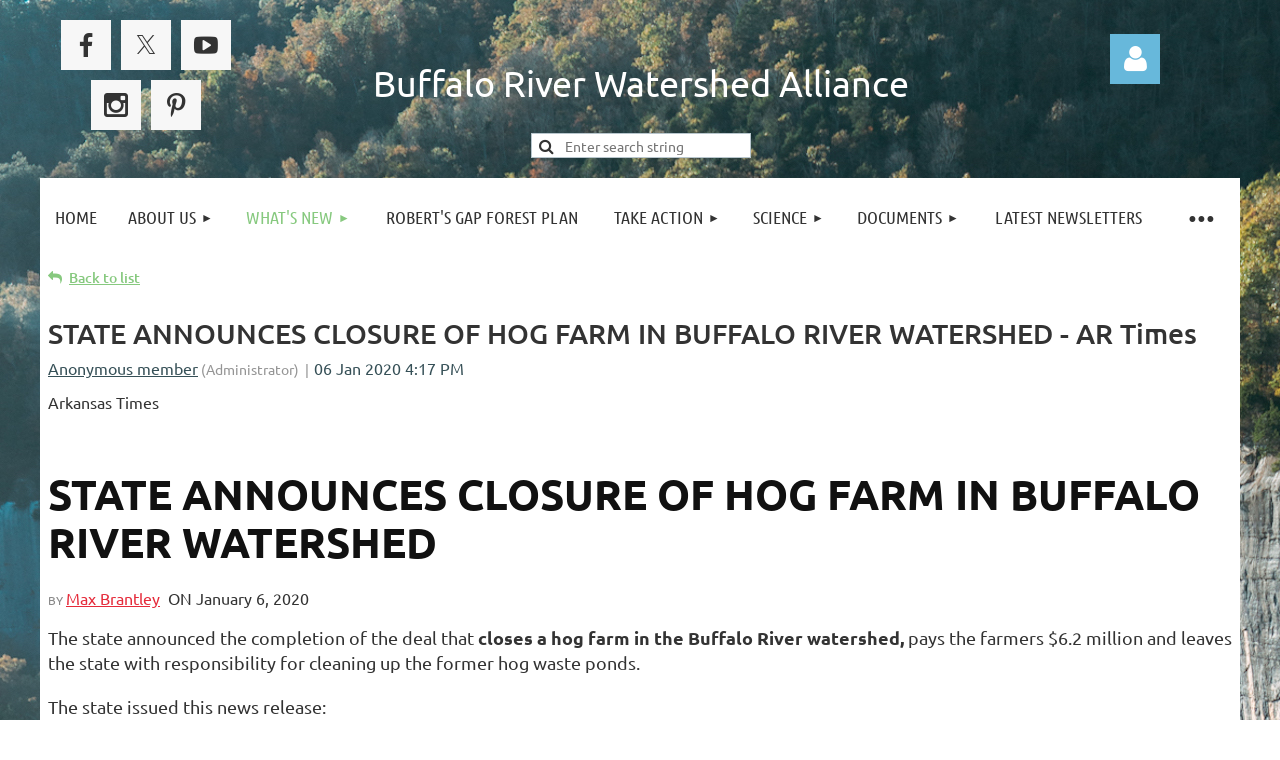

--- FILE ---
content_type: text/html; charset=utf-8
request_url: https://buffaloriveralliance.org/Whats-New/8497038
body_size: 14122
content:
<!DOCTYPE html>
<html lang="en" class="no-js ">
	<head id="Head1">
		<link rel="stylesheet" type="text/css" href="https://kit-pro.fontawesome.com/releases/latest/css/pro.min.css" />
<meta name="viewport" content="width=device-width, initial-scale=1.0">
<link href="https://sf.wildapricot.org/BuiltTheme/kaleidoscope_cornucopia.v3.0/current/a6f1d33f/Styles/combined.css" rel="stylesheet" type="text/css" /><link href="https://buffaloriveralliance.org/resources/theme/customStyles.css?t=637593546906860000" rel="stylesheet" type="text/css" /><link href="https://live-sf.wildapricot.org/WebUI/built9.12.1-8e232c8/scripts/public/react/index-84b33b4.css" rel="stylesheet" type="text/css" /><link href="https://live-sf.wildapricot.org/WebUI/built9.12.1-8e232c8/css/shared/ui/shared-ui-compiled.css" rel="stylesheet" type="text/css" /><script type="text/javascript" language="javascript" id="idJavaScriptEnvironment">var bonaPage_BuildVer='9.12.1-8e232c8';
var bonaPage_AdminBackendUrl = '/admin/';
var bonaPage_StatRes='https://live-sf.wildapricot.org/WebUI/';
var bonaPage_InternalPageType = { isUndefinedPage : false,isWebPage : false,isAdminPage : false,isDialogPage : false,isSystemPage : true,isErrorPage : false,isError404Page : false };
var bonaPage_PageView = { isAnonymousView : true,isMemberView : false,isAdminView : false };
var WidgetMode = 0;
var bonaPage_IsUserAnonymous = true;
var bonaPage_ThemeVer='a6f1d33f0637593546906860000'; var bonaPage_ThemeId = 'kaleidoscope_cornucopia.v3.0'; var bonaPage_ThemeVersion = '3.0';
var bonaPage_id='1668446'; version_id='';
if (bonaPage_InternalPageType && (bonaPage_InternalPageType.isSystemPage || bonaPage_InternalPageType.isWebPage) && window.self !== window.top) { var success = true; try { var tmp = top.location.href; if (!tmp) { top.location = self.location; } } catch (err) { try { if (self != top) { top.location = self.location; } } catch (err) { try { if (self != top) { top = self; } success = false; } catch (err) { success = false; } } success = false; } if (!success) { window.onload = function() { document.open('text/html', 'replace'); document.write('<ht'+'ml><he'+'ad></he'+'ad><bo'+'dy><h1>Wrong document context!</h1></bo'+'dy></ht'+'ml>'); document.close(); } } }
try { function waMetricsGlobalHandler(args) { if (WA.topWindow.waMetricsOuterGlobalHandler && typeof(WA.topWindow.waMetricsOuterGlobalHandler) === 'function') { WA.topWindow.waMetricsOuterGlobalHandler(args); }}} catch(err) {}
 try { if (parent && parent.BonaPage) parent.BonaPage.implementBonaPage(window); } catch (err) { }
try { document.write('<style type="text/css"> .WaHideIfJSEnabled, .HideIfJSEnabled { display: none; } </style>'); } catch(err) {}
var bonaPage_WebPackRootPath = 'https://live-sf.wildapricot.org/WebUI/built9.12.1-8e232c8/scripts/public/react/';</script><script type="text/javascript" language="javascript" src="https://live-sf.wildapricot.org/WebUI/built9.12.1-8e232c8/scripts/shared/bonapagetop/bonapagetop-compiled.js" id="idBonaPageTop"></script><script type="text/javascript" language="javascript" src="https://live-sf.wildapricot.org/WebUI/built9.12.1-8e232c8/scripts/public/react/index-84b33b4.js" id="ReactPublicJs"></script><script type="text/javascript" language="javascript" src="https://live-sf.wildapricot.org/WebUI/built9.12.1-8e232c8/scripts/shared/ui/shared-ui-compiled.js" id="idSharedJs"></script><script type="text/javascript" language="javascript" src="https://live-sf.wildapricot.org/WebUI/built9.12.1-8e232c8/General.js" id=""></script><script type="text/javascript" language="javascript" src="https://sf.wildapricot.org/BuiltTheme/kaleidoscope_cornucopia.v3.0/current/a6f1d33f/Scripts/combined.js" id=""></script><link href="https://buffaloriveralliance.org/page-1668446/RSS" rel="alternate" type="application/rss+xml" title="Blog RSS feed" /><title>Buffalo River Watershed Alliance - STATE ANNOUNCES CLOSURE OF HOG FARM IN BUFFALO RIVER WATERSHED - AR Times</title>
<meta name="Keywords" content="Buffalo River Watershed Alliance,Buffalo National River, watershed protection, advocacy, CAFO, research, newsletter, Arkansas, Ozarks, Buffalo River"/><meta name="Description" content="The Buffalo River Watershed Alliance was formed to prevent pollution of the Buffalo National River watershed through monitoring, advocacy, and public policy initiatives to promote environmentally responsible development and agriculture." /><link rel="search" type="application/opensearchdescription+xml" title="buffaloriveralliance.org" href="/opensearch.ashx" /></head>
	<body id="PAGEID_1668446" class="publicContentView LayoutMain">
<div class="mLayout layoutMain" id="mLayout">

<div class="mobilePanelContainer">
<div id="id_MobilePanel" data-componentId="MobilePanel" class="WaPlaceHolder WaPlaceHolderMobilePanel" style=""><div style=""><div id="id_QFpB82d" class="WaGadgetOnly WaGadgetMobilePanel  gadgetStyleNone" style="" data-componentId="QFpB82d" ><div class="mobilePanel">
	
	<div class="mobilePanelButton buttonMenu" title="Menu">Menu</div>
<div class="mobilePanelButton buttonLogin" title="Log in">Log in</div>
<div class="menuInner">
		<ul class="firstLevel">
<li class=" ">
	<div class="item">
		<a href="https://buffaloriveralliance.org/" title="Home"><span>Home</span></a>
</div>
</li>
	
<li class=" dir">
	<div class="item">
		<a href="https://buffaloriveralliance.org/About-Us" title="About Us"><span>About Us</span></a>
<ul class="secondLevel">
<li class=" ">
	<div class="item">
		<a href="https://buffaloriveralliance.org/page-1668560" title="Time Line"><span>Time Line</span></a>
</div>
</li>
	
</ul>
</div>
</li>
	
<li class="sel dir">
	<div class="item">
		<a href="https://buffaloriveralliance.org/Whats-New" title="What&#39;s New"><span>What&#39;s New</span></a>
<ul class="secondLevel">
<li class=" ">
	<div class="item">
		<a href="https://buffaloriveralliance.org/BRWA-Photo-Contest" title="BRWA Photo Contest"><span>BRWA Photo Contest</span></a>
</div>
</li>
	
<li class=" ">
	<div class="item">
		<a href="https://buffaloriveralliance.org/Artwork-For-Sale" title="Artwork For Sale"><span>Artwork For Sale</span></a>
</div>
</li>
	
</ul>
</div>
</li>
	
<li class=" ">
	<div class="item">
		<a href="https://buffaloriveralliance.org/Roberts-Gap-Forest-Plan" title="Robert&#39;s Gap Forest Plan"><span>Robert&#39;s Gap Forest Plan</span></a>
</div>
</li>
	
<li class=" dir">
	<div class="item">
		<a href="https://buffaloriveralliance.org/Take-Action" title="Take Action"><span>Take Action</span></a>
<ul class="secondLevel">
<li class=" ">
	<div class="item">
		<a href="https://buffaloriveralliance.org/Donate-to-the-BRWA" title="Donate to the BRWA"><span>Donate to the BRWA</span></a>
</div>
</li>
	
<li class=" ">
	<div class="item">
		<a href="https://buffaloriveralliance.org/page-1668529" title="Join Our Rapid Response Network"><span>Join Our Rapid Response Network</span></a>
</div>
</li>
	
<li class=" dir">
	<div class="item">
		<a href="https://buffaloriveralliance.org/Aides-for-Advocates" title="Aides for Advocates"><span>Aides for Advocates</span></a>
<ul class="secondLevel">
<li class=" ">
	<div class="item">
		<a href="https://buffaloriveralliance.org/Acronyms" title="Acronyms"><span>Acronyms</span></a>
</div>
</li>
	
<li class=" ">
	<div class="item">
		<a href="https://buffaloriveralliance.org/page-1553439" title="Legislative &amp; Stakeholder Contacts"><span>Legislative &amp; Stakeholder Contacts</span></a>
</div>
</li>
	
<li class=" ">
	<div class="item">
		<a href="https://buffaloriveralliance.org/STATE-HOUSE-&amp;-SENATE-CONTACTS" title="STATE HOUSE &amp; SENATE CONTACTS"><span>STATE HOUSE &amp; SENATE CONTACTS</span></a>
</div>
</li>
	
<li class=" ">
	<div class="item">
		<a href="https://buffaloriveralliance.org/House-Ag-Committee-members" title="House Ag Committee members"><span>House Ag Committee members</span></a>
</div>
</li>
	
<li class=" ">
	<div class="item">
		<a href="https://buffaloriveralliance.org/Links" title="Links"><span>Links</span></a>
</div>
</li>
	
</ul>
</div>
</li>
	
<li class=" ">
	<div class="item">
		<a href="https://buffaloriveralliance.org/Your-Comments" title="Public Comments"><span>Public Comments</span></a>
</div>
</li>
	
<li class=" ">
	<div class="item">
		<a href="https://buffaloriveralliance.org/2025-Legislature" title="Senate Bill 84 to prohibit moratoriums statewide"><span>Senate Bill 84 to prohibit moratoriums statewide</span></a>
</div>
</li>
	
</ul>
</div>
</li>
	
<li class=" dir">
	<div class="item">
		<a href="https://buffaloriveralliance.org/Science" title="Science"><span>Science</span></a>
<ul class="secondLevel">
<li class=" ">
	<div class="item">
		<a href="https://buffaloriveralliance.org/ERI-Data" title="ERI Data"><span>ERI Data</span></a>
</div>
</li>
	
<li class=" ">
	<div class="item">
		<a href="https://buffaloriveralliance.org/Karst-Hydrogeology-of-the-BNR" title="Karst Hydrogeology of the BNR"><span>Karst Hydrogeology of the BNR</span></a>
</div>
</li>
	
<li class=" ">
	<div class="item">
		<a href="https://buffaloriveralliance.org/Reg-5-Expert-Reports" title="Reg 5 Expert Reports"><span>Reg 5 Expert Reports</span></a>
</div>
</li>
	
<li class=" ">
	<div class="item">
		<a href="https://buffaloriveralliance.org/Maps" title="Maps"><span>Maps</span></a>
</div>
</li>
	
<li class=" ">
	<div class="item">
		<a href="https://buffaloriveralliance.org/ALGAE" title="ALGAE"><span>ALGAE</span></a>
</div>
</li>
	
</ul>
</div>
</li>
	
<li class=" dir">
	<div class="item">
		<a href="https://buffaloriveralliance.org/Documents" title="Documents"><span>Documents</span></a>
<ul class="secondLevel">
<li class=" dir">
	<div class="item">
		<a href="https://buffaloriveralliance.org/Regulatory-Documents" title="Regulatory Documents"><span>Regulatory Documents</span></a>
<ul class="secondLevel">
<li class=" ">
	<div class="item">
		<a href="https://buffaloriveralliance.org/BRWA-CORRESPONDENCE-WITH-ADEQ" title="ADEQ"><span>ADEQ</span></a>
</div>
</li>
	
<li class=" ">
	<div class="item">
		<a href="https://buffaloriveralliance.org/303D-DOCUMENTS" title="303D DOCUMENTS"><span>303D DOCUMENTS</span></a>
</div>
</li>
	
<li class=" ">
	<div class="item">
		<a href="https://buffaloriveralliance.org/Regulatory-Changes-&amp;-Rulemaking" title="Regulatory Changes &amp; Rulemaking"><span>Regulatory Changes &amp; Rulemaking</span></a>
</div>
</li>
	
<li class=" ">
	<div class="item">
		<a href="https://buffaloriveralliance.org/EPA" title="EPA"><span>EPA</span></a>
</div>
</li>
	
<li class=" ">
	<div class="item">
		<a href="https://buffaloriveralliance.org/CLOSURE-PLAN" title="CLOSURE PLAN"><span>CLOSURE PLAN</span></a>
</div>
</li>
	
</ul>
</div>
</li>
	
<li class=" ">
	<div class="item">
		<a href="https://buffaloriveralliance.org/page-1668568" title="BBRI/BBRAC/BRCC"><span>BBRI/BBRAC/BRCC</span></a>
</div>
</li>
	
<li class=" ">
	<div class="item">
		<a href="https://buffaloriveralliance.org/Farm-Services-Agency" title="Farm Services Agency"><span>Farm Services Agency</span></a>
</div>
</li>
	
<li class=" ">
	<div class="item">
		<a href="https://buffaloriveralliance.org/BCRET" title="BCRET"><span>BCRET</span></a>
</div>
</li>
	
<li class=" ">
	<div class="item">
		<a href="https://buffaloriveralliance.org/Buffalo-National-River" title="Buffalo National River"><span>Buffalo National River</span></a>
</div>
</li>
	
<li class=" dir">
	<div class="item">
		<a href="https://buffaloriveralliance.org/LEGAL-DOCUMENTS" title="LEGAL DOCUMENTS"><span>LEGAL DOCUMENTS</span></a>
<ul class="secondLevel">
<li class=" ">
	<div class="item">
		<a href="https://buffaloriveralliance.org/Earthjustice-Legal" title="Earthjustice Legal"><span>Earthjustice Legal</span></a>
</div>
</li>
	
</ul>
</div>
</li>
	
</ul>
</div>
</li>
	
<li class=" ">
	<div class="item">
		<a href="https://buffaloriveralliance.org/Latest-Newsletters" title="Latest Newsletters"><span>Latest Newsletters</span></a>
</div>
</li>
	
<li class=" dir">
	<div class="item">
		<a href="https://buffaloriveralliance.org/VIDEOS-PHOTOS-&amp;-AUDIO" title="VIDEOS, PHOTOS &amp; AUDIO"><span>VIDEOS, PHOTOS &amp; AUDIO</span></a>
<ul class="secondLevel">
<li class=" ">
	<div class="item">
		<a href="https://buffaloriveralliance.org/page-1552429" title="Videos and Audio Files"><span>Videos and Audio Files</span></a>
</div>
</li>
	
<li class=" dir">
	<div class="item">
		<a href="https://buffaloriveralliance.org/page-1668507" title="Photo Albums"><span>Photo Albums</span></a>
<ul class="secondLevel">
<li class=" ">
	<div class="item">
		<a href="https://buffaloriveralliance.org/ALGAE-BLOOMS-ON-THE-BUFFALO-RIVER" title="ALGAE BLOOMS ON THE BUFFALO RIVER"><span>ALGAE BLOOMS ON THE BUFFALO RIVER</span></a>
</div>
</li>
	
<li class=" ">
	<div class="item">
		<a href="https://buffaloriveralliance.org/Buffalo-savings-Time" title="Buffalo Savings Time"><span>Buffalo Savings Time</span></a>
</div>
</li>
	
<li class=" ">
	<div class="item">
		<a href="https://buffaloriveralliance.org/Hammershmidt-Celebration/Memorial" title="Hammershmidt Celebration/Memorial"><span>Hammershmidt Celebration/Memorial</span></a>
</div>
</li>
	
</ul>
</div>
</li>
	
</ul>
</div>
</li>
	
</ul>
	</div>

	<div class="loginInner">
<div class="loginContainerForm oAuthIsfalse">
<form method="post" action="https://buffaloriveralliance.org/Sys/Login" id="id_QFpB82d_form" class="generalLoginBox"  data-disableInAdminMode="true">
<input type="hidden" name="ReturnUrl" id="id_QFpB82d_returnUrl" value="">
				<input type="hidden" name="browserData" id="id_QFpB82d_browserField">
<div class="loginUserName">
<div class="loginUserNameTextBox">
		<input name="email" type="text" maxlength="100" placeholder="Email"  id="id_QFpB82d_userName" tabindex="1" class="emailTextBoxControl"/>
	</div>
</div><div class="loginPassword">
<div class="loginPasswordTextBox">
		<input name="password" type="password" placeholder="Password" maxlength="50" id="id_QFpB82d_password" tabindex="2" class="passwordTextBoxControl" autocomplete="off"/>
	</div>
</div> 
    <input id="g-recaptcha-invisible_QFpB82d" name="g-recaptcha-invisible" value="recaptcha" type="hidden"/> 
    <div id="recapcha_placeholder_QFpB82d" style="display:none"></div>
    <span id="idReCaptchaValidator_QFpB82d" errorMessage="Please verify that you are not a robot" style="display:none" validatorType="method" ></span>
    <script>
        $("#idReCaptchaValidator_QFpB82d").on( "wavalidate", function(event, validationResult) {
            if (grecaptcha.getResponse(widgetId_QFpB82d).length == 0){
                grecaptcha.execute(widgetId_QFpB82d);	
                validationResult.shouldStopValidation = true;
                return;
            }

            validationResult.result = true;
        });
  
            var widgetId_QFpB82d;

            var onloadCallback_QFpB82d = function() {
                // Renders the HTML element with id 'recapcha_placeholder_QFpB82d' as a reCAPTCHA widget.
                // The id of the reCAPTCHA widget is assigned to 'widgetId_QFpB82d'.
                widgetId_QFpB82d = grecaptcha.render('recapcha_placeholder_QFpB82d', {
                'sitekey' : '6LfmM_UhAAAAAJSHT-BwkAlQgN0mMViOmaK7oEIV',
                'size': 'invisible',
                'callback': function(){
                    document.getElementById('g-recaptcha-invisible_QFpB82d').form.submit();
                },
                'theme' : 'light'
            });
        };
    </script>
	
    <script src="https://www.google.com/recaptcha/api.js?onload=onloadCallback_QFpB82d&render=explicit" async defer></script>

 <div class="loginActionRememberMe">
		<input id="id_QFpB82d_rememberMe" type="checkbox" name="rememberMe" tabindex="3" class="rememberMeCheckboxControl"/>
		<label for="id_QFpB82d_rememberMe">Remember me</label>
	</div>
<div class="loginPasswordForgot">
		<a href="https://buffaloriveralliance.org/Sys/ResetPasswordRequest">Forgot password</a>
	</div>
<div class="loginAction">
	<input type="submit" name="ctl03$ctl02$loginViewControl$loginControl$Login" value="Log in" id="id_QFpB82d_loginAction" onclick="if (!browserInfo.clientCookiesEnabled()) {alert('Warning: browser cookies disabled. Please enable them to use this website.'); return false;}" tabindex="4" class="loginButton loginButtonControl"/>
</div></form></div>
</div>

</div>

<script type="text/javascript">

jq$(function()
{
	var gadget = jq$('#id_QFpB82d'),
		menuContainer = gadget.find('.menuInner'),
		loginContainer = gadget.find('.loginInner');

	gadget.find('.buttonMenu').on("click",function()
	{
		menuContainer.toggle();
		loginContainer.hide();
		jq$(this).toggleClass('active');
        jq$('.buttonLogin').removeClass('active');
		return false;
	});

	gadget.find('.buttonLogin').on("click",function()
	{
		loginContainer.toggle();
		menuContainer.hide();
		jq$(this).toggleClass('active');
        jq$('.buttonMenu').removeClass('active');
		return false;
	});

	gadget.find('.mobilePanel').on("click",function(event)
	{
        if( !(jq$(event.target).parents('.loginInner').size() || event.target.className == 'loginInner') )
        {
            menuContainer.hide();
            loginContainer.hide();
            jq$('.buttonLogin').removeClass('active');
            jq$('.buttonMenu').removeClass('active');
        }

        event.stopPropagation();
	});

	jq$('body').on("click",function()
	{
		menuContainer.hide();
		loginContainer.hide();
		jq$('.buttonLogin').removeClass('active');
        jq$('.buttonMenu').removeClass('active');
	});


	// login
	var browserField = document.getElementById('id_QFpB82d' + '_browserField');

	if (browserField)
	{
		browserField.value = browserInfo.getBrowserCapabilitiesData();
	}

	jq$('#id_QFpB82d' + '_form').FormValidate();
	jq$('.WaGadgetMobilePanel form').attr('data-disableInAdminMode', 'false');

});

</script></div></div>
</div></div>

		<!-- header zone -->
		<div class="zonePlace zoneHeader1">
<div id="idHeaderContentHolder" data-componentId="Header" class="WaPlaceHolder WaPlaceHolderHeader" style="background-color:transparent;"><div style="padding-top:20px;"><div id="id_WFqawNp" data-componentId="WFqawNp" class="WaLayoutContainerFirst" style="margin-bottom:20px;"><table cellspacing="0" cellpadding="0" class="WaLayoutTable" style=""><tr data-componentId="WFqawNp_row" class="WaLayoutRow"><td id="id_KkBZpYF" data-componentId="KkBZpYF" class="WaLayoutItem" style="width:18%;"><div id="id_KpRyzsp" class="WaLayoutPlaceHolder placeHolderContainer" data-componentId="KpRyzsp" style=""><div style=""><div id="id_HPGE88M" class="WaGadgetOnly WaGadgetSocialProfile  gadgetThemeStyle2" style="" data-componentId="HPGE88M" ><div class="gadgetStyleBody " style=""  data-areaHeight="auto">
<ul class="orientationHorizontal  alignCenter" >


<li>
				<a href="https://www.facebook.com/Buffalo-River-Watershed-Alliance-164944453665495/" title="Facebook" class="Facebook" target="_blank"></a>
			</li>
<li>
				<a href="https://x.com/wildapricot" title="X" class="X" target="_blank"></a>
			</li>
<li>
				<a href="https://www.youtube.com/channel/UCyNTnECDDGIAOUE6pYWGnTQ" title="YouTube" class="YouTube" target="_blank"></a>
			</li>
<li>
				<a href="https://www.instagram.com/explore/tags/buffaloriverwatershedalliance/?hl=en" title="Instagram" class="Instagram" target="_blank"></a>
			</li>
		
<li>
				<a href="https://www.pinterest.com/search/pins/?q=Buffalo%20River%20Watershed%20Alliance&rs=typed&term_meta[]=Buffalo%7Ctyped&term_meta[]=River%7Ctyped&term_meta[]=Watershed%7Ctyped&term_meta[]=Alliance%7Ctyped" title="Pinterest" class="Pinterest" target="_blank"></a>
			</li>
</ul>

</div>
</div></div></div></td><td style="width:20px;" data-componentId="KkBZpYF_separator" class="WaLayoutSeparator"><div style="width: inherit;"></div></td><td id="id_oWdKg3J" data-componentId="oWdKg3J" class="WaLayoutItem" style="width:63%;"><div id="id_KuWKdAU" class="WaLayoutPlaceHolder placeHolderContainer" data-componentId="KuWKdAU" style=""><div style=""><div id="idHeaderContent" class="WaGadgetFirst WaGadgetContent headerContent gadgetStyleNone" style="margin-bottom:0px;" data-componentId="k4xKTXA" ><div class="gadgetStyleBody gadgetContentEditableArea" style="" data-editableArea="0" data-areaHeight="auto">
<div id="idHeaderAssociationName" style="position: absolute; left: 10px; top: 23px; right: auto; bottom: auto; width: auto; height: auto; " title=""></div>

<span><div align="center"><p><br></p><p><font color="#ffffff" style="font-size: 36px;">Buffalo River Watershed Alliance</font><br></p></div></span></div>
</div><div id="id_Ib5BLyR" class="WaGadgetLast WaGadgetSiteSearch  gadgetStyleNone" style="margin-top:25px;" data-componentId="Ib5BLyR" ><div class="gadgetStyleBody " style=""  data-areaHeight="auto">
<div class="searchBoxOuter alignCenter">
	<div class="searchBox">
<form method="post" action="https://buffaloriveralliance.org/Sys/Search" id="id_Ib5BLyR_form" class="generalSearchBox"  data-disableInAdminMode="true">
<span class="searchBoxFieldContainer"><input class="searchBoxField" type="text" name="searchString" id="idid_Ib5BLyR_searchBox" value="" maxlength="300" autocomplete="off"  placeholder="Enter search string"></span>
<div class="autoSuggestionBox" id="idid_Ib5BLyR_resultDiv"></div>
</form></div>
	</div>
	<script type="text/javascript">
		(function(){

			function init()
			{
				var model = {};
				model.gadgetId = 'idid_Ib5BLyR';
				model.searchBoxId = 'idid_Ib5BLyR_searchBox';
				model.resultDivId = 'idid_Ib5BLyR_resultDiv';
				model.selectedTypes = '7';
				model.searchTemplate = 'https://buffaloriveralliance.org/Sys/Search?q={0}&types={1}&page={2}';
				model.searchActionUrl = '/Sys/Search/DoSearch';
				model.GoToSearchPageTextTemplate = 'Search for &#39;{0}&#39;';
				model.autoSuggest = true;
				var WASiteSearch = new WASiteSearchGadget(model);
			}

			jq$(document).ready(init);
		}) ();
	</script>
</div>
</div></div></div></td><td style="width:20px;" data-componentId="oWdKg3J_separator" class="WaLayoutSeparator"><div style="width: inherit;"></div></td><td id="id_KRzPiG9" data-componentId="KRzPiG9" class="WaLayoutItem" style="width:18%;"><div id="id_fuXoXDE" class="WaLayoutPlaceHolder placeHolderContainer" data-componentId="fuXoXDE" style=""><div style=""><div id="id_MoBw3nY" class="WaGadgetOnly WaGadgetLoginForm  gadgetStyleNone" style="margin-top:14px;" data-componentId="MoBw3nY" ><link rel="stylesheet" type="text/css" href="https://kit-pro.fontawesome.com/releases/latest/css/pro.min.css" />
<div class="loginContainer alignCenter">
  <div class="loginContainerInner">
    <a id="id_MoBw3nY_loginLink" class="loginLink">Log in</a>
    <div id="id_MoBw3nY_loginContainer" class="loginPanel">
      <div class="loginContainerForm oAuthIsfalse">
        <div class="loginContainerFormInner">
          <form method="post" action="https://buffaloriveralliance.org/Sys/Login" id="id_MoBw3nY_form" class="generalLoginBox"  data-disableInAdminMode="true">
<input type="hidden" name="ReturnUrl" id="id_MoBw3nY_returnUrl" value="">
            <input type="hidden" name="CurrentUrl" id="id_MoBw3nY_currentUrl" value="/Whats-New/8497038">
            <input type="hidden" name="browserData" id="id_MoBw3nY_browserField">
            <div class="loginUserName">
<div class="loginUserNameTextBox">
		<input name="email" type="text" maxlength="100" placeholder="Email"  id="id_MoBw3nY_userName" tabindex="1" class="emailTextBoxControl"/>
	</div>
</div><div class="loginPassword">
    <div class="loginPasswordTextBox">
		<div class="password-wrapper">
			<input 
				name="password" 
				type="password" 
placeholder="Password" 
				maxlength="50" 
				id="id_MoBw3nY_password" 
				tabindex="2" 
				class="passwordTextBoxControl" 
				autocomplete="off"
			/>
			<i class="fa fa-eye-slash toggle-password" toggle="#id_MoBw3nY_password"></i>
		</div>
    </div>
</div>
<script>
  if (!window.__passwordToggleInitialized) {
    window.__passwordToggleInitialized = true;

    $(document).ready(function () {
      $('.toggle-password').each(function () {
        const $icon = $(this);
        const selector = $icon.attr('toggle');
        if (!selector) return;

        const $input = selector.startsWith('#') ? $(selector) : $('#' + selector);
        if (!$input.length) return;

        $icon.on('click', function () {
          try {
            const inputEl = $input[0];
            const currentType = inputEl.getAttribute('type');

            if (currentType === 'password') {
              inputEl.setAttribute('type', 'text');
              $icon.removeClass('fa-eye-slash').addClass('fa-eye');
            } else {
              inputEl.setAttribute('type', 'password');
              $icon.removeClass('fa-eye').addClass('fa-eye-slash');
            }
          } catch (err) {
            console.warn('Password toggle error:', err.message);
          }
        });
      });
    });
  }
</script>
	  
             
    <input id="g-recaptcha-invisible_MoBw3nY" name="g-recaptcha-invisible" value="recaptcha" type="hidden"/> 
    <div id="recapcha_placeholder_MoBw3nY" style="display:none"></div>
    <span id="idReCaptchaValidator_MoBw3nY" errorMessage="Please verify that you are not a robot" style="display:none" validatorType="method" ></span>
    <script>
        $("#idReCaptchaValidator_MoBw3nY").on( "wavalidate", function(event, validationResult) {
            if (grecaptcha.getResponse(widgetId_MoBw3nY).length == 0){
                grecaptcha.execute(widgetId_MoBw3nY);	
                validationResult.shouldStopValidation = true;
                return;
            }

            validationResult.result = true;
        });
  
            var widgetId_MoBw3nY;

            var onloadCallback_MoBw3nY = function() {
                // Renders the HTML element with id 'recapcha_placeholder_MoBw3nY' as a reCAPTCHA widget.
                // The id of the reCAPTCHA widget is assigned to 'widgetId_MoBw3nY'.
                widgetId_MoBw3nY = grecaptcha.render('recapcha_placeholder_MoBw3nY', {
                'sitekey' : '6LfmM_UhAAAAAJSHT-BwkAlQgN0mMViOmaK7oEIV',
                'size': 'invisible',
                'callback': function(){
                    document.getElementById('g-recaptcha-invisible_MoBw3nY').form.submit();
                },
                'theme' : 'light'
            });
        };
    </script>
	
    <script src="https://www.google.com/recaptcha/api.js?onload=onloadCallback_MoBw3nY&render=explicit" async defer></script>

  
      <div class="loginActionRememberMe">
		<input id="id_MoBw3nY_rememberMe" type="checkbox" name="rememberMe" tabindex="3" class="rememberMeCheckboxControl"/>
		<label for="id_MoBw3nY_rememberMe">Remember me</label>
	</div>
<div class="loginAction">
	<input type="submit" name="ctl03$ctl02$loginViewControl$loginControl$Login" value="Log in" id="id_MoBw3nY_loginAction" onclick="if (!WA.isWidgetMode && !browserInfo.clientCookiesEnabled()) {alert('Warning: browser cookies disabled. Please enable them to use this website.'); return false;}" tabindex="4" class="loginButton loginButtonControl"/>
</div><div class="loginPasswordForgot">
		<a rel="nofollow" href="https://buffaloriveralliance.org/Sys/ResetPasswordRequest">Forgot password</a>
	</div>
</form></div>
      </div>
    </div>
  </div>
</div>
<script>
  jq$(function() {
    var gadgetId = jq$('#id_MoBw3nY'),
        containerBox = gadgetId.find('.loginPanel'),
        loginLink = gadgetId.find('.loginLink'),
        transitionTime = 300;

    containerBox.isOpening = false;

    loginLink.on('click', function(e) {
      if (containerBox.css("visibility") == 'visible') {
        loginLink.removeClass('hover');
        containerBox.animate({ 'opacity': '0' }, transitionTime, function() {
          containerBox.css('visibility','hidden');
          containerBox.css('display','none');
        });
      } else {
        loginLink.addClass('hover');
        containerBox.isOpening = true;
        containerBox.css('display','block');
        containerBox.css('visibility','visible');
        containerBox.animate({ 'opacity': '1' }, transitionTime, function() {
          containerBox.isOpening = false;
        });
      }
    });

    containerBox.on('click', function(e) { e.stopPropagation(); });

    jq$('body').on('click', function() {
      if (containerBox.css("visibility") == 'visible' && !containerBox.isOpening) {
        loginLink.removeClass('hover');
        containerBox.animate({ 'opacity': '0' }, transitionTime, function() {
          containerBox.css('visibility','hidden');
          containerBox.css('display','none');
        });
      }
    });

    var browserField = document.getElementById('id_MoBw3nY' + '_browserField');

    if (browserField) {
      browserField.value = browserInfo.getBrowserCapabilitiesData();
    }

    jq$('#id_MoBw3nY' + '_form').FormValidate();
    jq$('.WaGadgetLoginForm form').attr('data-disableInAdminMode', 'false');
  });
</script>
</div></div></div></td></tr></table> </div><div id="id_svVLY2a" class="WaGadgetLast WaGadgetMenuHorizontal  gadgetStyleNone" style="margin-top:7px;" data-componentId="svVLY2a" ><div class="menuBackground"></div>
<div class="menuInner">
	<ul class="firstLevel">
<li class=" ">
	<div class="item">
		<a href="https://buffaloriveralliance.org/" title="Home"><span>Home</span></a>
</div>
</li>
	
<li class=" dir">
	<div class="item">
		<a href="https://buffaloriveralliance.org/About-Us" title="About Us"><span>About Us</span></a>
<ul class="secondLevel">
<li class=" ">
	<div class="item">
		<a href="https://buffaloriveralliance.org/page-1668560" title="Time Line"><span>Time Line</span></a>
</div>
</li>
	
</ul>
</div>
</li>
	
<li class="sel dir">
	<div class="item">
		<a href="https://buffaloriveralliance.org/Whats-New" title="What&#39;s New"><span>What&#39;s New</span></a>
<ul class="secondLevel">
<li class=" ">
	<div class="item">
		<a href="https://buffaloriveralliance.org/BRWA-Photo-Contest" title="BRWA Photo Contest"><span>BRWA Photo Contest</span></a>
</div>
</li>
	
<li class=" ">
	<div class="item">
		<a href="https://buffaloriveralliance.org/Artwork-For-Sale" title="Artwork For Sale"><span>Artwork For Sale</span></a>
</div>
</li>
	
</ul>
</div>
</li>
	
<li class=" ">
	<div class="item">
		<a href="https://buffaloriveralliance.org/Roberts-Gap-Forest-Plan" title="Robert&#39;s Gap Forest Plan"><span>Robert&#39;s Gap Forest Plan</span></a>
</div>
</li>
	
<li class=" dir">
	<div class="item">
		<a href="https://buffaloriveralliance.org/Take-Action" title="Take Action"><span>Take Action</span></a>
<ul class="secondLevel">
<li class=" ">
	<div class="item">
		<a href="https://buffaloriveralliance.org/Donate-to-the-BRWA" title="Donate to the BRWA"><span>Donate to the BRWA</span></a>
</div>
</li>
	
<li class=" ">
	<div class="item">
		<a href="https://buffaloriveralliance.org/page-1668529" title="Join Our Rapid Response Network"><span>Join Our Rapid Response Network</span></a>
</div>
</li>
	
<li class=" dir">
	<div class="item">
		<a href="https://buffaloriveralliance.org/Aides-for-Advocates" title="Aides for Advocates"><span>Aides for Advocates</span></a>
<ul class="secondLevel">
<li class=" ">
	<div class="item">
		<a href="https://buffaloriveralliance.org/Acronyms" title="Acronyms"><span>Acronyms</span></a>
</div>
</li>
	
<li class=" ">
	<div class="item">
		<a href="https://buffaloriveralliance.org/page-1553439" title="Legislative &amp; Stakeholder Contacts"><span>Legislative &amp; Stakeholder Contacts</span></a>
</div>
</li>
	
<li class=" ">
	<div class="item">
		<a href="https://buffaloriveralliance.org/STATE-HOUSE-&amp;-SENATE-CONTACTS" title="STATE HOUSE &amp; SENATE CONTACTS"><span>STATE HOUSE &amp; SENATE CONTACTS</span></a>
</div>
</li>
	
<li class=" ">
	<div class="item">
		<a href="https://buffaloriveralliance.org/House-Ag-Committee-members" title="House Ag Committee members"><span>House Ag Committee members</span></a>
</div>
</li>
	
<li class=" ">
	<div class="item">
		<a href="https://buffaloriveralliance.org/Links" title="Links"><span>Links</span></a>
</div>
</li>
	
</ul>
</div>
</li>
	
<li class=" ">
	<div class="item">
		<a href="https://buffaloriveralliance.org/Your-Comments" title="Public Comments"><span>Public Comments</span></a>
</div>
</li>
	
<li class=" ">
	<div class="item">
		<a href="https://buffaloriveralliance.org/2025-Legislature" title="Senate Bill 84 to prohibit moratoriums statewide"><span>Senate Bill 84 to prohibit moratoriums statewide</span></a>
</div>
</li>
	
</ul>
</div>
</li>
	
<li class=" dir">
	<div class="item">
		<a href="https://buffaloriveralliance.org/Science" title="Science"><span>Science</span></a>
<ul class="secondLevel">
<li class=" ">
	<div class="item">
		<a href="https://buffaloriveralliance.org/ERI-Data" title="ERI Data"><span>ERI Data</span></a>
</div>
</li>
	
<li class=" ">
	<div class="item">
		<a href="https://buffaloriveralliance.org/Karst-Hydrogeology-of-the-BNR" title="Karst Hydrogeology of the BNR"><span>Karst Hydrogeology of the BNR</span></a>
</div>
</li>
	
<li class=" ">
	<div class="item">
		<a href="https://buffaloriveralliance.org/Reg-5-Expert-Reports" title="Reg 5 Expert Reports"><span>Reg 5 Expert Reports</span></a>
</div>
</li>
	
<li class=" ">
	<div class="item">
		<a href="https://buffaloriveralliance.org/Maps" title="Maps"><span>Maps</span></a>
</div>
</li>
	
<li class=" ">
	<div class="item">
		<a href="https://buffaloriveralliance.org/ALGAE" title="ALGAE"><span>ALGAE</span></a>
</div>
</li>
	
</ul>
</div>
</li>
	
<li class=" dir">
	<div class="item">
		<a href="https://buffaloriveralliance.org/Documents" title="Documents"><span>Documents</span></a>
<ul class="secondLevel">
<li class=" dir">
	<div class="item">
		<a href="https://buffaloriveralliance.org/Regulatory-Documents" title="Regulatory Documents"><span>Regulatory Documents</span></a>
<ul class="secondLevel">
<li class=" ">
	<div class="item">
		<a href="https://buffaloriveralliance.org/BRWA-CORRESPONDENCE-WITH-ADEQ" title="ADEQ"><span>ADEQ</span></a>
</div>
</li>
	
<li class=" ">
	<div class="item">
		<a href="https://buffaloriveralliance.org/303D-DOCUMENTS" title="303D DOCUMENTS"><span>303D DOCUMENTS</span></a>
</div>
</li>
	
<li class=" ">
	<div class="item">
		<a href="https://buffaloriveralliance.org/Regulatory-Changes-&amp;-Rulemaking" title="Regulatory Changes &amp; Rulemaking"><span>Regulatory Changes &amp; Rulemaking</span></a>
</div>
</li>
	
<li class=" ">
	<div class="item">
		<a href="https://buffaloriveralliance.org/EPA" title="EPA"><span>EPA</span></a>
</div>
</li>
	
<li class=" ">
	<div class="item">
		<a href="https://buffaloriveralliance.org/CLOSURE-PLAN" title="CLOSURE PLAN"><span>CLOSURE PLAN</span></a>
</div>
</li>
	
</ul>
</div>
</li>
	
<li class=" ">
	<div class="item">
		<a href="https://buffaloriveralliance.org/page-1668568" title="BBRI/BBRAC/BRCC"><span>BBRI/BBRAC/BRCC</span></a>
</div>
</li>
	
<li class=" ">
	<div class="item">
		<a href="https://buffaloriveralliance.org/Farm-Services-Agency" title="Farm Services Agency"><span>Farm Services Agency</span></a>
</div>
</li>
	
<li class=" ">
	<div class="item">
		<a href="https://buffaloriveralliance.org/BCRET" title="BCRET"><span>BCRET</span></a>
</div>
</li>
	
<li class=" ">
	<div class="item">
		<a href="https://buffaloriveralliance.org/Buffalo-National-River" title="Buffalo National River"><span>Buffalo National River</span></a>
</div>
</li>
	
<li class=" dir">
	<div class="item">
		<a href="https://buffaloriveralliance.org/LEGAL-DOCUMENTS" title="LEGAL DOCUMENTS"><span>LEGAL DOCUMENTS</span></a>
<ul class="secondLevel">
<li class=" ">
	<div class="item">
		<a href="https://buffaloriveralliance.org/Earthjustice-Legal" title="Earthjustice Legal"><span>Earthjustice Legal</span></a>
</div>
</li>
	
</ul>
</div>
</li>
	
</ul>
</div>
</li>
	
<li class=" ">
	<div class="item">
		<a href="https://buffaloriveralliance.org/Latest-Newsletters" title="Latest Newsletters"><span>Latest Newsletters</span></a>
</div>
</li>
	
<li class=" dir">
	<div class="item">
		<a href="https://buffaloriveralliance.org/VIDEOS-PHOTOS-&amp;-AUDIO" title="VIDEOS, PHOTOS &amp; AUDIO"><span>VIDEOS, PHOTOS &amp; AUDIO</span></a>
<ul class="secondLevel">
<li class=" ">
	<div class="item">
		<a href="https://buffaloriveralliance.org/page-1552429" title="Videos and Audio Files"><span>Videos and Audio Files</span></a>
</div>
</li>
	
<li class=" dir">
	<div class="item">
		<a href="https://buffaloriveralliance.org/page-1668507" title="Photo Albums"><span>Photo Albums</span></a>
<ul class="secondLevel">
<li class=" ">
	<div class="item">
		<a href="https://buffaloriveralliance.org/ALGAE-BLOOMS-ON-THE-BUFFALO-RIVER" title="ALGAE BLOOMS ON THE BUFFALO RIVER"><span>ALGAE BLOOMS ON THE BUFFALO RIVER</span></a>
</div>
</li>
	
<li class=" ">
	<div class="item">
		<a href="https://buffaloriveralliance.org/Buffalo-savings-Time" title="Buffalo Savings Time"><span>Buffalo Savings Time</span></a>
</div>
</li>
	
<li class=" ">
	<div class="item">
		<a href="https://buffaloriveralliance.org/Hammershmidt-Celebration/Memorial" title="Hammershmidt Celebration/Memorial"><span>Hammershmidt Celebration/Memorial</span></a>
</div>
</li>
	
</ul>
</div>
</li>
	
</ul>
</div>
</li>
	
</ul>
</div>


<script type="text/javascript">

	jq$(function()
	{

		WebFont.load({
			custom: {
				families: ['Ubuntu', 'Ubuntu condensed']
			},
			active: function()
			{
				resizeMenu();
			}
		});


		var gadgetHorMenu = jq$('#id_svVLY2a'),
			gadgetHorMenuContainer = gadgetHorMenu.find('.menuInner'),
			firstLevelMenu = gadgetHorMenu.find('ul.firstLevel'),
			holderInitialMenu = firstLevelMenu.children(),
			outsideItems = null,
			phantomElement = '<li class="phantom"><div class="item"><a href="#"><span>&#x2261;</span></a><ul class="secondLevel"></ul></div></li>',
			placeHolder = gadgetHorMenu.parents('.WaLayoutPlaceHolder'),
			placeHolderId = placeHolder && placeHolder.attr('data-componentId'),
			mobileState = false,
			isTouchSupported = !!(('ontouchstart' in window) || (window.DocumentTouch && document instanceof DocumentTouch) || (navigator.msPointerEnabled && navigator.msMaxTouchPoints));


		function resizeMenu()
		{
			var i,
				len,
				fitMenuWidth = 0,
				menuItemPhantomWidth = 80;

			firstLevelMenu.html( holderInitialMenu).removeClass('adapted').css({ width: 'auto' }); // restore initial menu

			if( firstLevelMenu.width() > gadgetHorMenuContainer.width() ) // if menu oversize
			{
				menuItemPhantomWidth = firstLevelMenu.addClass('adapted').append( phantomElement).children('.phantom').width();

				for( i = 0, len = holderInitialMenu.size(); i <= len; i++ )
				{
					fitMenuWidth += jq$( holderInitialMenu.get(i) ).width();

					if( fitMenuWidth + menuItemPhantomWidth > gadgetHorMenuContainer.width() )
					{
						outsideItems = firstLevelMenu.children(':gt('+(i-1)+'):not(.phantom)').remove();
						firstLevelMenu.find('.phantom > .item > ul').append( outsideItems);
						gadgetHorMenuContainer.css('overflow','visible');
						break;
					}
				}
				gadgetHorMenu.find('.phantom > .item > a').click(function(){ return false; });
			}

			disableFirstTouch();

			firstLevelMenu.css( 'width', '' ); // restore initial menu width
			firstLevelMenu.children().removeClass('last-child').eq(-1).addClass('last-child'); // add last-child mark
		}

		jq$(window).resize(function()
		{
			resizeMenu();
		});

		function onLayoutColumnResized(sender, args)
		{
			args = args || {};

			if (placeHolderId && (placeHolderId == args.leftColPlaceHolderId || placeHolderId == args.rightColPlaceHolderId))
			{
				resizeMenu();
			}
		}

		BonaPage.addPageStateHandler(BonaPage.PAGE_PARSED, function() { WA.Gadgets.LayoutColumnResized.addHandler(onLayoutColumnResized); });
		BonaPage.addPageStateHandler(BonaPage.PAGE_UNLOADED, function() { WA.Gadgets.LayoutColumnResized.removeHandler(onLayoutColumnResized); });


        function disableFirstTouch()
        {
          if (!isTouchSupported) return;

          jq$('#id_svVLY2a').find('.menuInner li.dir > .item > a').on( 'click', function(event)
          {
            if( !this.touchCounter )
              this.touchCounter = 0;

            if( this.touchCounter >= 1 )
            {
              this.touchCounter = 0;
              return true;
            }
            this.touchCounter++;

            if (!mobileState)
            {
              WA.stopEventDefault(event);
            }
          });

          jq$('#id_svVLY2a').find('.menuInner li.dir > .item > a').on( 'mouseout', function(event)
          {
            if( !this.touchCounter )
              this.touchCounter = 0;
            this.touchCounter = 0;
          });
        }

        disableFirstTouch();

	});
</script></div></div>
</div></div>
		<div class="zonePlace zoneHeader2">
</div>
		<!-- /header zone -->

<!-- content zone -->
	<div class="zonePlace zoneContent">
<div id="idPrimaryContentBlock1Content" data-componentId="Content" class="WaPlaceHolder WaPlaceHolderContent" style=""><div style="padding-top:0px;padding-bottom:20px;"><div id="id_1XN81WR" data-componentId="1XN81WR" class="WaLayoutContainerFirst" style="background-color:#FFFFFF;"><table cellspacing="0" cellpadding="0" class="WaLayoutTable" style=""><tr data-componentId="1XN81WR_row" class="WaLayoutRow"><td id="id_gk3uSvt" data-componentId="gk3uSvt" class="WaLayoutItem" style="width:100%;"><div id="id_3dQnbfB" class="WaLayoutPlaceHolder placeHolderContainer" data-componentId="3dQnbfB" style=""><div style="padding-top:8px;padding-right:8px;padding-bottom:8px;padding-left:8px;"><div id="" class="WaGadgetOnly WaGadgetBlog  gadgetStyleNone WaGadgetBlogStateDetails" style="" data-componentId="9fGUbNU" >



<form method="post" action="" id="form" onreset="if (window.setTimeout) window.setTimeout(&#39;DES_OnReset(false);&#39;, 100);">
<div class="aspNetHidden">
<input type="hidden" name="__EVENTTARGET" id="__EVENTTARGET" value="" />
<input type="hidden" name="__EVENTARGUMENT" id="__EVENTARGUMENT" value="" />
<input type="hidden" name="__VIEWSTATE" id="__VIEWSTATE" value="z5k57uEn6OcceOMafFtBJ9hbc2hak6RZQUNjePY0rv3xuSdKmESCkZWdAOVEtJyUAmPaG5S1zXzn4Ow9zkixTPynjpduiEHLsgVZrFEVf434JqjdJ8hPFHogiHGt/wE+qxbLfHeaYxxHFF59h2EFojfh3VSC7HrxVgweS0Jrk+v/k7/+KIQxcNz+eZKa/B6Bl2lYc/kOJEk+LC6EK7zkyxhF/Z2df7c0bDCWXLatPIs7qWCdCQU/U1WunQ8Kqvdcu51PX/ig+LaAlWEwZ4E5LalhY0pyNFHwWCXg2bzIbVipJaH/BUXxAYeOEzI6wan+ebNIgJtH33/6n9xzjo7DjI+3Mpt+E1TI5ehdU6+dFkVL61TiXrqNZOiu2l6QHxRUo5nb9Q==" />
</div>

<script type="text/javascript">
//<![CDATA[
var theForm = document.forms['form'];
if (!theForm) {
    theForm = document.form;
}
function __doPostBack(eventTarget, eventArgument) {
    if (!theForm.onsubmit || (theForm.onsubmit() != false)) {
        theForm.__EVENTTARGET.value = eventTarget;
        theForm.__EVENTARGUMENT.value = eventArgument;
        theForm.submit();
    }
}
//]]>
</script>


<script src="/WebResource.axd?d=yaR7zmKeYvCXo6E0l2jqTEcJktAZ9oglcSuHPEtwuv6Y-OZLuwmAx_h0q7K0hGBiped7bOpo6dhIvocpAjPu6UieYjY1&amp;t=638901536248157332" type="text/javascript"></script>


<script type="text/javascript">
//<![CDATA[
var BodyTextBoxId = 'FunctionalBlock1_ctl00_blogPostEdit_BlogPostEditBody_BlogPostEditBodyMemberView_bodyTextBox';
var deleteAccessGrantedFunctionalBlock1_ctl00_blogPostView_blogEntry = false;
//]]>
</script>
<script type='text/javascript' src='/DES/GetFiles.aspx?type=scripts&amp;version=5.0.5.5000&amp;files=0_49'></script>

    
    <input type="hidden" name="FunctionalBlock1$contentModeHidden" id="FunctionalBlock1_contentModeHidden" value="1" />


<div id="idBlogsTitleMainContainer" class="pageTitleOuterContainer">
  
    <div id="idBlogBackContainer" class="pageBackContainer">
      <a id="FunctionalBlock1_ctl00_blogPostView_title_backLink" href="https://buffaloriveralliance.org/Whats-New">Back to list</a>
    </div> 
  
</div>
    
    <div class="blogEntryOuterContainer"><div class="cornersContainer"><div class="topCorners"><div class="c1"></div><div class="c2"></div><div class="c3"></div><div class="c4"></div><div class="c5"></div><!--[if gt IE 6]><!--><div class="r1"><div class="r2"><div class="r3"><div class="r4"><div class="r5"></div></div></div></div></div><!--<![endif]--></div></div><div  class="blogEntryContainer"><div class="d1"><div class="d2"><div class="d3"><div class="d4"><div class="d5"><div class="d6"><div class="d7"><div class="d8"><div class="d9"><div class="inner">
        <div class="boxOuterContainer boxBaseView"><div class="cornersContainer"><div class="topCorners"><div class="c1"></div><div class="c2"></div><div class="c3"></div><div class="c4"></div><div class="c5"></div><!--[if gt IE 6]><!--><div class="r1"><div class="r2"><div class="r3"><div class="r4"><div class="r5"></div></div></div></div></div><!--<![endif]--></div></div><div  class="boxContainer"><div class="d1"><div class="d2"><div class="d3"><div class="d4"><div class="d5"><div class="d6"><div class="d7"><div class="d8"><div class="d9"><div class="inner">
    <div class="boxHeaderOuterContainer"><div class="cornersContainer"><div class="topCorners"><div class="c1"></div><div class="c2"></div><div class="c3"></div><div class="c4"></div><div class="c5"></div><!--[if gt IE 6]><!--><div class="r1"><div class="r2"><div class="r3"><div class="r4"><div class="r5"></div></div></div></div></div><!--<![endif]--></div></div><div  class="boxHeaderContainer"><div class="d1"><div class="d2"><div class="d3"><div class="d4"><div class="d5"><div class="d6"><div class="d7"><div class="d8"><div class="d9"><div class="inner">
        <h4 class="boxHeaderTitle">
          
          STATE ANNOUNCES CLOSURE OF HOG FARM IN BUFFALO RIVER WATERSHED - AR Times
        </h4>
      <div class="clearEndContainer"></div></div></div></div></div></div></div></div></div></div></div></div><div class="cornersContainer"><div class="bottomCorners"><!--[if gt IE 6]><!--><div class="r1"><div class="r2"><div class="r3"><div class="r4"><div class="r5"></div></div></div></div></div><!--<![endif]--><div class="c5"></div><div class="c4"></div><div class="c3"></div><div class="c2"></div><div class="c1"></div></div></div></div>

    <div class="boxBodyOuterContainer"><div class="cornersContainer"><div class="topCorners"><div class="c1"></div><div class="c2"></div><div class="c3"></div><div class="c4"></div><div class="c5"></div><!--[if gt IE 6]><!--><div class="r1"><div class="r2"><div class="r3"><div class="r4"><div class="r5"></div></div></div></div></div><!--<![endif]--></div></div><div  class="boxBodyContainer"><div class="d1"><div class="d2"><div class="d3"><div class="d4"><div class="d5"><div class="d6"><div class="d7"><div class="d8"><div class="d9"><div class="inner">
        <div class="boxBodyInfoOuterContainer"><div class="cornersContainer"><div class="topCorners"><div class="c1"></div><div class="c2"></div><div class="c3"></div><div class="c4"></div><div class="c5"></div><!--[if gt IE 6]><!--><div class="r1"><div class="r2"><div class="r3"><div class="r4"><div class="r5"></div></div></div></div></div><!--<![endif]--></div></div><div  class="boxBodyInfoContainer"><div class="d1"><div class="d2"><div class="d3"><div class="d4"><div class="d5"><div class="d6"><div class="d7"><div class="d8"><div class="d9"><div class="inner">
            <div class="boxInfoContainer">
              <h5> 
                <span class="postedOn">06 Jan 2020 4:17 PM</span> |
                <span class="postedByLink"><a href="https://buffaloriveralliance.org/Sys/PublicProfile/9450462">Anonymous member</a><span class="postedByComment"> (Administrator)</span></span>
              </h5>
            </div>
          <div class="clearEndContainer"></div></div></div></div></div></div></div></div></div></div></div></div><div class="cornersContainer"><div class="bottomCorners"><!--[if gt IE 6]><!--><div class="r1"><div class="r2"><div class="r3"><div class="r4"><div class="r5"></div></div></div></div></div><!--<![endif]--><div class="c5"></div><div class="c4"></div><div class="c3"></div><div class="c2"></div><div class="c1"></div></div></div></div>

          <div class="boxBodyContentOuterContainer"><div class="cornersContainer"><div class="topCorners"><div class="c1"></div><div class="c2"></div><div class="c3"></div><div class="c4"></div><div class="c5"></div><!--[if gt IE 6]><!--><div class="r1"><div class="r2"><div class="r3"><div class="r4"><div class="r5"></div></div></div></div></div><!--<![endif]--></div></div><div  class="boxBodyContentContainer fixedHeight"><div class="d1"><div class="d2"><div class="d3"><div class="d4"><div class="d5"><div class="d6"><div class="d7"><div class="d8"><div class="d9"><div class="inner">
                  <div class="blogPostBody gadgetBlogEditableArea">
                      <p>Arkansas Times</p>

<p><br></p>

<h1 style="line-height: 46px;"><font style="font-size: 42px;" color="#111111" face="Whitney A, Whitney B, -apple-system, BlinkMacSystemFont, Segoe UI, Roboto, Oxygen-Sans, Ubuntu, Cantarell, Helvetica Neue, sans-serif">State announces closure of hog farm in Buffalo River watershed</font></h1>

<p><font style="font-size: 12px;" color="#888888">BY&nbsp;</font><a href="https://arktimes.com/author/maxbrantley"><font color="#E52A3A">Max Brantley</font></a>&nbsp;&nbsp;ON January 6, 2020</p>

<p><span><font style="font-size: 18px;" face="-apple-system, BlinkMacSystemFont, Segoe UI, Roboto, Oxygen-Sans, Ubuntu, Cantarell, Helvetica Neue, sans-serif">The state announced the completion of the deal that</font></span><strong><font style="font-size: 18px;" face="-apple-system, BlinkMacSystemFont, Segoe UI, Roboto, Oxygen-Sans, Ubuntu, Cantarell, Helvetica Neue, sans-serif">&nbsp;closes a hog farm in the Buffalo River watershed,</font></strong><span><font style="font-size: 18px;" face="-apple-system, BlinkMacSystemFont, Segoe UI, Roboto, Oxygen-Sans, Ubuntu, Cantarell, Helvetica Neue, sans-serif">&nbsp;pays the farmers $6.2 million and leaves the state with responsibility for cleaning up the former hog waste ponds.</font></span><br></p>

<p style="line-height: 32px;"><font style="font-size: 18px;" face="-apple-system, BlinkMacSystemFont, Segoe UI, Roboto, Oxygen-Sans, Ubuntu, Cantarell, Helvetica Neue, sans-serif">The state issued this news release:</font></p>

<blockquote style="line-height: 28px;">
  <p style="line-height: 32px;"><em><font style="font-size: 18px;" color="#222222" face="-apple-system, BlinkMacSystemFont, Segoe UI, Roboto, Oxygen-Sans, Ubuntu, Cantarell, Helvetica Neue, sans-serif"><font style="font-size: 18px;" color="#222222" face="-apple-system, BlinkMacSystemFont, Segoe UI, Roboto, Oxygen-Sans, Ubuntu, Cantarell, Helvetica Neue, sans-serif">Stacy Hurst, secretary of the Arkansas Department of Parks, Heritage and Tourism (ADPHT), announced today that the terms of the agreement to cease operations at a large-scale hog farm near the Buffalo National River have now been consummated.</font></font></em></p>

  <p><em><font style="font-size: 18px;" color="#222222" face="-apple-system, BlinkMacSystemFont, Segoe UI, Roboto, Oxygen-Sans, Ubuntu, Cantarell, Helvetica Neue, sans-serif"><font style="font-size: 18px;" color="#222222" face="-apple-system, BlinkMacSystemFont, Segoe UI, Roboto, Oxygen-Sans, Ubuntu, Cantarell, Helvetica Neue, sans-serif">&nbsp;<br></font></font></em></p>

  <p style="line-height: 32px;"><em><font style="font-size: 18px;" color="#222222" face="-apple-system, BlinkMacSystemFont, Segoe UI, Roboto, Oxygen-Sans, Ubuntu, Cantarell, Helvetica Neue, sans-serif"><font style="font-size: 18px;" color="#222222" face="-apple-system, BlinkMacSystemFont, Segoe UI, Roboto, Oxygen-Sans, Ubuntu, Cantarell, Helvetica Neue, sans-serif">The owners of C &amp; H Hog Farms, Inc. have received the $6.2 million held in escrow since last August and, in exchange, the Arkansas Natural Heritage Commission, a part of the Division of Arkansas Heritage, now holds the conservation easement to the property near Big Creek, 6.6 miles from where it flows into the Buffalo National River.&nbsp; Per the agreement, and as a final step, the Division of Environmental Quality of the Arkansas Department of Energy and Environment will be responsible for the closure of the waste ponds at the property.</font></font></em></p>

  <p><em><font style="font-size: 18px;" color="#222222" face="-apple-system, BlinkMacSystemFont, Segoe UI, Roboto, Oxygen-Sans, Ubuntu, Cantarell, Helvetica Neue, sans-serif"><font style="font-size: 18px;" color="#222222" face="-apple-system, BlinkMacSystemFont, Segoe UI, Roboto, Oxygen-Sans, Ubuntu, Cantarell, Helvetica Neue, sans-serif">&nbsp;<br></font></font></em></p>

  <p style="line-height: 32px;"><em><font style="font-size: 18px;" color="#222222" face="-apple-system, BlinkMacSystemFont, Segoe UI, Roboto, Oxygen-Sans, Ubuntu, Cantarell, Helvetica Neue, sans-serif"><font style="font-size: 18px;" color="#222222" face="-apple-system, BlinkMacSystemFont, Segoe UI, Roboto, Oxygen-Sans, Ubuntu, Cantarell, Helvetica Neue, sans-serif">“All hogs are gone from the property, and the operation is now closed,” said Gov. Asa Hutchinson. “I appreciate the willingness of the farmers to work with us on this, and now look forward to the work that the state will be doing to ensure that the Buffalo National River continues to be the treasure that it is.”</font></font></em></p>

  <p><em><font style="font-size: 18px;" color="#222222" face="-apple-system, BlinkMacSystemFont, Segoe UI, Roboto, Oxygen-Sans, Ubuntu, Cantarell, Helvetica Neue, sans-serif"><font style="font-size: 18px;" color="#222222" face="-apple-system, BlinkMacSystemFont, Segoe UI, Roboto, Oxygen-Sans, Ubuntu, Cantarell, Helvetica Neue, sans-serif">&nbsp;<br></font></font></em></p>

  <p style="line-height: 32px;"><em><font style="font-size: 18px;" color="#222222" face="-apple-system, BlinkMacSystemFont, Segoe UI, Roboto, Oxygen-Sans, Ubuntu, Cantarell, Helvetica Neue, sans-serif"><font style="font-size: 18px;" color="#222222" face="-apple-system, BlinkMacSystemFont, Segoe UI, Roboto, Oxygen-Sans, Ubuntu, Cantarell, Helvetica Neue, sans-serif">“It’s been a long road to get to this point but has been worth the effort as a step to ensure the vitality of the Buffalo National River now and into the future,” said Hurst. “I want to especially commend the work of ADPHT General Counsel Jim Andrews, who has diligently worked on the negotiations that have made this happen. And I’m also thankful to the team at the Arkansas Natural Heritage Commission, who will manage the conservation easement.”</font></font></em></p>

  <p><em><font style="font-size: 18px;" color="#222222" face="-apple-system, BlinkMacSystemFont, Segoe UI, Roboto, Oxygen-Sans, Ubuntu, Cantarell, Helvetica Neue, sans-serif"><font style="font-size: 18px;" color="#222222" face="-apple-system, BlinkMacSystemFont, Segoe UI, Roboto, Oxygen-Sans, Ubuntu, Cantarell, Helvetica Neue, sans-serif">&nbsp;<br></font></font></em></p>

  <p><em><font style="font-size: 18px;" color="#222222" face="-apple-system, BlinkMacSystemFont, Segoe UI, Roboto, Oxygen-Sans, Ubuntu, Cantarell, Helvetica Neue, sans-serif"><font style="font-size: 18px;" color="#222222" face="-apple-system, BlinkMacSystemFont, Segoe UI, Roboto, Oxygen-Sans, Ubuntu, Cantarell, Helvetica Neue, sans-serif">The sources of the escrowed funds were split between $3.7 million from the Governor’s Rainy Day Fund, $1.5 million from funds held by the Division of Arkansas Heritage and $1 million in private funding from The Nature Conservancy. After payment of escrow fees and the retirement of farm debt of $2,394,167, secured in part by the property, the total payment to the owners of C &amp; H Hog Farms, Inc. was $3,840,224.42.</font></font></em></p>
</blockquote>

<p style="line-height: 32px;"><font style="font-size: 18px;" face="-apple-system, BlinkMacSystemFont, Segoe UI, Roboto, Oxygen-Sans, Ubuntu, Cantarell, Helvetica Neue, sans-serif">C and H will still own the land,&nbsp;<a href="https://arktimes.com/arkansas-blog/2019/06/13/state-strikes-deal-to-remove-hog-farm-from-buffalo-river-watershed"><font color="#336699">but it will be subject to restrictions on use</font></a>, according to the terms the governor announced last summer. The state has also made permanent a moratorium on factory feeding operations in the Buffalo watershed.</font></p>
                  </div>
                  <a name="addComment"></a>
              <div class="clearEndContainer"></div></div></div></div></div></div></div></div></div></div></div></div><div class="cornersContainer"><div class="bottomCorners"><!--[if gt IE 6]><!--><div class="r1"><div class="r2"><div class="r3"><div class="r4"><div class="r5"></div></div></div></div></div><!--<![endif]--><div class="c5"></div><div class="c4"></div><div class="c3"></div><div class="c2"></div><div class="c1"></div></div></div></div>
      <div class="clearEndContainer"></div></div></div></div></div></div></div></div></div></div></div></div><div class="cornersContainer"><div class="bottomCorners"><!--[if gt IE 6]><!--><div class="r1"><div class="r2"><div class="r3"><div class="r4"><div class="r5"></div></div></div></div></div><!--<![endif]--><div class="c5"></div><div class="c4"></div><div class="c3"></div><div class="c2"></div><div class="c1"></div></div></div></div>
    
    <div class="boxFooterOuterContainer"><div class="cornersContainer"><div class="topCorners"><div class="c1"></div><div class="c2"></div><div class="c3"></div><div class="c4"></div><div class="c5"></div><!--[if gt IE 6]><!--><div class="r1"><div class="r2"><div class="r3"><div class="r4"><div class="r5"></div></div></div></div></div><!--<![endif]--></div></div><div  class="boxFooterContainer"><div class="d1"><div class="d2"><div class="d3"><div class="d4"><div class="d5"><div class="d6"><div class="d7"><div class="d8"><div class="d9"><div class="inner">
        <div id="FunctionalBlock1_ctl00_blogPostView_blogEntry_postBottom" class="postBottom" messageId="8497038">
          <div class="boxFooterPrimaryOuterContainer"><div class="cornersContainer"><div class="topCorners"><div class="c1"></div><div class="c2"></div><div class="c3"></div><div class="c4"></div><div class="c5"></div><!--[if gt IE 6]><!--><div class="r1"><div class="r2"><div class="r3"><div class="r4"><div class="r5"></div></div></div></div></div><!--<![endif]--></div></div><div  class="boxFooterPrimaryContainer"><div class="d1"><div class="d2"><div class="d3"><div class="d4"><div class="d5"><div class="d6"><div class="d7"><div class="d8"><div class="d9"><div class="inner">
              
            <div class="clearEndContainer"></div></div></div></div></div></div></div></div></div></div></div></div><div class="cornersContainer"><div class="bottomCorners"><!--[if gt IE 6]><!--><div class="r1"><div class="r2"><div class="r3"><div class="r4"><div class="r5"></div></div></div></div></div><!--<![endif]--><div class="c5"></div><div class="c4"></div><div class="c3"></div><div class="c2"></div><div class="c1"></div></div></div></div>
          <div class="boxFooterSecondaryOuterContainer"><div class="cornersContainer"><div class="topCorners"><div class="c1"></div><div class="c2"></div><div class="c3"></div><div class="c4"></div><div class="c5"></div><!--[if gt IE 6]><!--><div class="r1"><div class="r2"><div class="r3"><div class="r4"><div class="r5"></div></div></div></div></div><!--<![endif]--></div></div><div  class="boxFooterSecondaryContainer"><div class="d1"><div class="d2"><div class="d3"><div class="d4"><div class="d5"><div class="d6"><div class="d7"><div class="d8"><div class="d9"><div class="inner">
              
              
            <div class="clearEndContainer"></div></div></div></div></div></div></div></div></div></div></div></div><div class="cornersContainer"><div class="bottomCorners"><!--[if gt IE 6]><!--><div class="r1"><div class="r2"><div class="r3"><div class="r4"><div class="r5"></div></div></div></div></div><!--<![endif]--><div class="c5"></div><div class="c4"></div><div class="c3"></div><div class="c2"></div><div class="c1"></div></div></div></div>
        </div>
        
        <div class="replyContainer">
          
        </div>
        <div style="display:none">
          <input type="submit" name="FunctionalBlock1$ctl00$blogPostView$blogEntry$editPost" value="Edit post" onclick="javascript:WebForm_DoPostBackWithOptions(new WebForm_PostBackOptions(&quot;FunctionalBlock1$ctl00$blogPostView$blogEntry$editPost&quot;, &quot;&quot;, true, &quot;&quot;, &quot;&quot;, false, false))" id="FunctionalBlock1_ctl00_blogPostView_blogEntry_editPost" title="Edit current post" />
          <input type="submit" name="FunctionalBlock1$ctl00$blogPostView$blogEntry$deletePost" value="Delete post" onclick="javascript:WebForm_DoPostBackWithOptions(new WebForm_PostBackOptions(&quot;FunctionalBlock1$ctl00$blogPostView$blogEntry$deletePost&quot;, &quot;&quot;, true, &quot;&quot;, &quot;&quot;, false, false))" id="FunctionalBlock1_ctl00_blogPostView_blogEntry_deletePost" title="Delete current post" />
        </div>
      <div class="clearEndContainer"></div></div></div></div></div></div></div></div></div></div></div></div><div class="cornersContainer"><div class="bottomCorners"><!--[if gt IE 6]><!--><div class="r1"><div class="r2"><div class="r3"><div class="r4"><div class="r5"></div></div></div></div></div><!--<![endif]--><div class="c5"></div><div class="c4"></div><div class="c3"></div><div class="c2"></div><div class="c1"></div></div></div></div>
  <div class="clearEndContainer"></div></div></div></div></div></div></div></div></div></div></div></div><div class="cornersContainer"><div class="bottomCorners"><!--[if gt IE 6]><!--><div class="r1"><div class="r2"><div class="r3"><div class="r4"><div class="r5"></div></div></div></div></div><!--<![endif]--><div class="c5"></div><div class="c4"></div><div class="c3"></div><div class="c2"></div><div class="c1"></div></div></div></div>
<script type="text/javascript">
  function deleteClickConfirmationFunctionalBlock1_ctl00_blogPostView_blogEntry()
  {
    if (deleteAccessGrantedFunctionalBlock1_ctl00_blogPostView_blogEntry != true)
    {
      return false;
    }
  
    if (!confirm(deleteConfirmText)) return false;
    
    Page_BlockSubmit = false;
    
    return true;
  }
  
  function deleteClickConfirmationAdminPanelFunctionalBlock1_ctl00_blogPostView_blogEntry()
  {
    if (deleteAccessGrantedFunctionalBlock1_ctl00_blogPostView_blogEntry != true)
    {
      return false;
    }

    if (!confirm(deleteConfirmText)) return false;
    
    Page_BlockSubmit = false;
    
    return true;
  }
</script>

      <div class="clearEndContainer"></div></div></div></div></div></div></div></div></div></div></div></div><div class="cornersContainer"><div class="bottomCorners"><!--[if gt IE 6]><!--><div class="r1"><div class="r2"><div class="r3"><div class="r4"><div class="r5"></div></div></div></div></div><!--<![endif]--><div class="c5"></div><div class="c4"></div><div class="c3"></div><div class="c2"></div><div class="c1"></div></div></div></div>

    
 


  
<div class="aspNetHidden">

	<input type="hidden" name="__VIEWSTATEGENERATOR" id="__VIEWSTATEGENERATOR" value="2AE9EEA8" />
</div>

<script type="text/javascript">
//<![CDATA[
if (window.DataChangeWatcher) {DataChangeWatcher.startWatching('', 'Unsaved changes will be lost. Proceed?', true);}//]]>
</script>
</form></div></div></div></td></tr></table> </div><div id="idBlogPageContainer" class="WaCustomLayoutContainerLast functionalPageContainer" data-componentId="5Mi1P1j" style=""><div class='functionalPageNameContainer' id='idBlogDetailsContainer'>
  <div class="functionalPageContentOuterContainer">
    <div class="cornersContainer">
      <div class="topCorners">
        <div class="c1"></div>
        <div class="c2"></div>
        <div class="c3"></div>
        <div class="c4"></div>
        <div class="c5"></div>
        <!--[if gt IE 6]><!-->
        <div class="r1">
          <div class="r2">
            <div class="r3">
              <div class="r4">
                <div class="r5"></div>
              </div>
            </div>
          </div>
        </div>
        <!--<![endif]--></div>
    </div>
    <div  class="functionalPageContentContainer">
      <div class="d1">
        <div class="d2">
          <div class="d3">
            <div class="d4">
              <div class="d5">
                <div class="d6">
                  <div class="d7">
                    <div class="d8">
                      <div class="d9"></div>
                    </div>
                    <div class="clearEndContainer"></div>
                  </div>
                </div>
              </div>
            </div>
          </div>
        </div>
      </div>
    </div>
    <div class="cornersContainer">
      <div class="bottomCorners"><!--[if gt IE 6]><!-->
        <div class="r1">
          <div class="r2">
            <div class="r3">
              <div class="r4">
                <div class="r5"></div>
              </div>
            </div>
          </div>
        </div>
        <!--<![endif]-->
        <div class="c5"></div>
        <div class="c4"></div>
        <div class="c3"></div>
        <div class="c2"></div>
        <div class="c1"></div>
      </div>
    </div>
  </div>
</div></div></div>
</div></div>
	<!-- /content zone -->

<!-- footer zone -->
		<div class="zonePlace zoneFooter1">
<div id="idFooterContentHolder" data-componentId="Footer" class="WaPlaceHolder WaPlaceHolderFooter" style=""><div style=""><div id="id_QA5DtyQ" data-componentId="QA5DtyQ" class="WaLayoutContainerOnly" style=""><table cellspacing="0" cellpadding="0" class="WaLayoutTable" style=""><tr data-componentId="QA5DtyQ_row" class="WaLayoutRow"><td id="id_lTLThUR" data-componentId="lTLThUR" class="WaLayoutItem" style="width:33%;"><div id="id_RLCd3GD" class="WaLayoutPlaceHolder placeHolderContainer" data-componentId="RLCd3GD" style=""><div style=""><div id="id_tZJ4QVQ" class="WaGadgetOnly WaGadgetContent  gadgetStyle002" style="" data-componentId="tZJ4QVQ" ><div class="gadgetStyleBody gadgetContentEditableArea" style="" data-editableArea="0" data-areaHeight="auto">
<p align="center"><font style="font-size: 12px; caret-color: rgb(255, 255, 255); color: rgb(255, 255, 255);"><font>Buffalo River Watershed Alliance&nbsp;</font>is a non profit&nbsp;</font><span style="font-size: 12px; caret-color: rgb(255, 255, 255); color: rgb(255, 255, 255);">501(c)(3) organization</span><br></p><p align="center" style="caret-color: rgb(255, 255, 255); color: rgb(255, 255, 255);"><font style="font-size: 12px;">Copyright @ 2019</font></p><br class="Apple-interchange-newline" style="caret-color: rgb(0, 0, 0); color: rgb(0, 0, 0); font-family: -webkit-standard;"></div>
</div></div></div></td><td style="" data-componentId="lTLThUR_separator" class="WaLayoutSeparator"><div style="width: inherit;"></div></td><td id="id_4iGEc4C" data-componentId="4iGEc4C" class="WaLayoutItem" style="width:33%;"><div id="id_Drwz7K5" class="WaLayoutPlaceHolder placeHolderContainer" data-componentId="Drwz7K5" style=""><div style=""><div id="id_lFgFClu" class="WaGadgetOnly WaGadgetSiteSearch  gadgetStyleNone" style="margin-top:50px;" data-componentId="lFgFClu" ><div class="gadgetStyleBody " style=""  data-areaHeight="auto">
<div class="searchBoxOuter alignCenter">
	<div class="searchBox">
<form method="post" action="https://buffaloriveralliance.org/Sys/Search" id="id_lFgFClu_form" class="generalSearchBox"  data-disableInAdminMode="true">
<span class="searchBoxFieldContainer"><input class="searchBoxField" type="text" name="searchString" id="idid_lFgFClu_searchBox" value="" maxlength="300" autocomplete="off"  placeholder="Enter search string"></span>
<div class="autoSuggestionBox" id="idid_lFgFClu_resultDiv"></div>
</form></div>
	</div>
	<script type="text/javascript">
		(function(){

			function init()
			{
				var model = {};
				model.gadgetId = 'idid_lFgFClu';
				model.searchBoxId = 'idid_lFgFClu_searchBox';
				model.resultDivId = 'idid_lFgFClu_resultDiv';
				model.selectedTypes = '7';
				model.searchTemplate = 'https://buffaloriveralliance.org/Sys/Search?q={0}&types={1}&page={2}';
				model.searchActionUrl = '/Sys/Search/DoSearch';
				model.GoToSearchPageTextTemplate = 'Search for &#39;{0}&#39;';
				model.autoSuggest = true;
				var WASiteSearch = new WASiteSearchGadget(model);
			}

			jq$(document).ready(init);
		}) ();
	</script>
</div>
</div></div></div></td><td style="" data-componentId="4iGEc4C_separator" class="WaLayoutSeparator"><div style="width: inherit;"></div></td><td id="id_tklo6LM" data-componentId="tklo6LM" class="WaLayoutItem" style="width:33%;"><div id="id_W9qUvHJ" class="WaLayoutPlaceHolder placeHolderContainer" data-componentId="W9qUvHJ" style=""><div style=""><div id="id_o23OF4V" class="WaGadgetOnly WaGadgetContent  gadgetStyle002" style="" data-componentId="o23OF4V" ><div class="gadgetStyleBody gadgetContentEditableArea" style="" data-editableArea="0" data-areaHeight="auto">
<p align="center"><a href="mailto:buffalowatershed@gmail.com" class="stylizedButton buttonStyle008">Contact Us</a><br></p></div>
</div></div></div></td></tr></table> </div></div>
</div></div>
		<div class="zonePlace zoneFooter2">
</div>

<div class="zonePlace zoneWAbranding">
				<div class="WABranding">
<div id="idFooterPoweredByContainer">
	<span id="idFooterPoweredByWA">
Powered by <a href="http://www.wildapricot.com" target="_blank">Wild Apricot</a> Membership Software</span>
</div>
</div>
			</div>
<!-- /footer zone -->
<div id="idCustomJsContainer" class="cnCustomJsContainer">
<script type="text/javascript">
try
{
    

  var _gaq = _gaq || [];
  _gaq.push(['_setAccount', 'UA-39368344-1']);
  _gaq.push(['_trackPageview']);

  (function() {
    var ga = document.createElement('script'); ga.type = 'text/javascript'; ga.async = true;
    ga.src = ('https:' == document.location.protocol ? 'https://ssl' : 'http://www') + '.google-analytics.com/ga.js';
    var s = document.getElementsByTagName('script')[0]; s.parentNode.insertBefore(ga, s);
  })();


}
catch(err)
{}</script></div>
</div></body>
</html>
<script type="text/javascript">if (window.BonaPage && BonaPage.setPageState) { BonaPage.setPageState(BonaPage.PAGE_PARSED); }</script>

--- FILE ---
content_type: text/html; charset=utf-8
request_url: https://www.google.com/recaptcha/api2/anchor?ar=1&k=6LfmM_UhAAAAAJSHT-BwkAlQgN0mMViOmaK7oEIV&co=aHR0cHM6Ly9idWZmYWxvcml2ZXJhbGxpYW5jZS5vcmc6NDQz&hl=en&v=PoyoqOPhxBO7pBk68S4YbpHZ&theme=light&size=invisible&anchor-ms=20000&execute-ms=30000&cb=8wy3fkketh5g
body_size: 49592
content:
<!DOCTYPE HTML><html dir="ltr" lang="en"><head><meta http-equiv="Content-Type" content="text/html; charset=UTF-8">
<meta http-equiv="X-UA-Compatible" content="IE=edge">
<title>reCAPTCHA</title>
<style type="text/css">
/* cyrillic-ext */
@font-face {
  font-family: 'Roboto';
  font-style: normal;
  font-weight: 400;
  font-stretch: 100%;
  src: url(//fonts.gstatic.com/s/roboto/v48/KFO7CnqEu92Fr1ME7kSn66aGLdTylUAMa3GUBHMdazTgWw.woff2) format('woff2');
  unicode-range: U+0460-052F, U+1C80-1C8A, U+20B4, U+2DE0-2DFF, U+A640-A69F, U+FE2E-FE2F;
}
/* cyrillic */
@font-face {
  font-family: 'Roboto';
  font-style: normal;
  font-weight: 400;
  font-stretch: 100%;
  src: url(//fonts.gstatic.com/s/roboto/v48/KFO7CnqEu92Fr1ME7kSn66aGLdTylUAMa3iUBHMdazTgWw.woff2) format('woff2');
  unicode-range: U+0301, U+0400-045F, U+0490-0491, U+04B0-04B1, U+2116;
}
/* greek-ext */
@font-face {
  font-family: 'Roboto';
  font-style: normal;
  font-weight: 400;
  font-stretch: 100%;
  src: url(//fonts.gstatic.com/s/roboto/v48/KFO7CnqEu92Fr1ME7kSn66aGLdTylUAMa3CUBHMdazTgWw.woff2) format('woff2');
  unicode-range: U+1F00-1FFF;
}
/* greek */
@font-face {
  font-family: 'Roboto';
  font-style: normal;
  font-weight: 400;
  font-stretch: 100%;
  src: url(//fonts.gstatic.com/s/roboto/v48/KFO7CnqEu92Fr1ME7kSn66aGLdTylUAMa3-UBHMdazTgWw.woff2) format('woff2');
  unicode-range: U+0370-0377, U+037A-037F, U+0384-038A, U+038C, U+038E-03A1, U+03A3-03FF;
}
/* math */
@font-face {
  font-family: 'Roboto';
  font-style: normal;
  font-weight: 400;
  font-stretch: 100%;
  src: url(//fonts.gstatic.com/s/roboto/v48/KFO7CnqEu92Fr1ME7kSn66aGLdTylUAMawCUBHMdazTgWw.woff2) format('woff2');
  unicode-range: U+0302-0303, U+0305, U+0307-0308, U+0310, U+0312, U+0315, U+031A, U+0326-0327, U+032C, U+032F-0330, U+0332-0333, U+0338, U+033A, U+0346, U+034D, U+0391-03A1, U+03A3-03A9, U+03B1-03C9, U+03D1, U+03D5-03D6, U+03F0-03F1, U+03F4-03F5, U+2016-2017, U+2034-2038, U+203C, U+2040, U+2043, U+2047, U+2050, U+2057, U+205F, U+2070-2071, U+2074-208E, U+2090-209C, U+20D0-20DC, U+20E1, U+20E5-20EF, U+2100-2112, U+2114-2115, U+2117-2121, U+2123-214F, U+2190, U+2192, U+2194-21AE, U+21B0-21E5, U+21F1-21F2, U+21F4-2211, U+2213-2214, U+2216-22FF, U+2308-230B, U+2310, U+2319, U+231C-2321, U+2336-237A, U+237C, U+2395, U+239B-23B7, U+23D0, U+23DC-23E1, U+2474-2475, U+25AF, U+25B3, U+25B7, U+25BD, U+25C1, U+25CA, U+25CC, U+25FB, U+266D-266F, U+27C0-27FF, U+2900-2AFF, U+2B0E-2B11, U+2B30-2B4C, U+2BFE, U+3030, U+FF5B, U+FF5D, U+1D400-1D7FF, U+1EE00-1EEFF;
}
/* symbols */
@font-face {
  font-family: 'Roboto';
  font-style: normal;
  font-weight: 400;
  font-stretch: 100%;
  src: url(//fonts.gstatic.com/s/roboto/v48/KFO7CnqEu92Fr1ME7kSn66aGLdTylUAMaxKUBHMdazTgWw.woff2) format('woff2');
  unicode-range: U+0001-000C, U+000E-001F, U+007F-009F, U+20DD-20E0, U+20E2-20E4, U+2150-218F, U+2190, U+2192, U+2194-2199, U+21AF, U+21E6-21F0, U+21F3, U+2218-2219, U+2299, U+22C4-22C6, U+2300-243F, U+2440-244A, U+2460-24FF, U+25A0-27BF, U+2800-28FF, U+2921-2922, U+2981, U+29BF, U+29EB, U+2B00-2BFF, U+4DC0-4DFF, U+FFF9-FFFB, U+10140-1018E, U+10190-1019C, U+101A0, U+101D0-101FD, U+102E0-102FB, U+10E60-10E7E, U+1D2C0-1D2D3, U+1D2E0-1D37F, U+1F000-1F0FF, U+1F100-1F1AD, U+1F1E6-1F1FF, U+1F30D-1F30F, U+1F315, U+1F31C, U+1F31E, U+1F320-1F32C, U+1F336, U+1F378, U+1F37D, U+1F382, U+1F393-1F39F, U+1F3A7-1F3A8, U+1F3AC-1F3AF, U+1F3C2, U+1F3C4-1F3C6, U+1F3CA-1F3CE, U+1F3D4-1F3E0, U+1F3ED, U+1F3F1-1F3F3, U+1F3F5-1F3F7, U+1F408, U+1F415, U+1F41F, U+1F426, U+1F43F, U+1F441-1F442, U+1F444, U+1F446-1F449, U+1F44C-1F44E, U+1F453, U+1F46A, U+1F47D, U+1F4A3, U+1F4B0, U+1F4B3, U+1F4B9, U+1F4BB, U+1F4BF, U+1F4C8-1F4CB, U+1F4D6, U+1F4DA, U+1F4DF, U+1F4E3-1F4E6, U+1F4EA-1F4ED, U+1F4F7, U+1F4F9-1F4FB, U+1F4FD-1F4FE, U+1F503, U+1F507-1F50B, U+1F50D, U+1F512-1F513, U+1F53E-1F54A, U+1F54F-1F5FA, U+1F610, U+1F650-1F67F, U+1F687, U+1F68D, U+1F691, U+1F694, U+1F698, U+1F6AD, U+1F6B2, U+1F6B9-1F6BA, U+1F6BC, U+1F6C6-1F6CF, U+1F6D3-1F6D7, U+1F6E0-1F6EA, U+1F6F0-1F6F3, U+1F6F7-1F6FC, U+1F700-1F7FF, U+1F800-1F80B, U+1F810-1F847, U+1F850-1F859, U+1F860-1F887, U+1F890-1F8AD, U+1F8B0-1F8BB, U+1F8C0-1F8C1, U+1F900-1F90B, U+1F93B, U+1F946, U+1F984, U+1F996, U+1F9E9, U+1FA00-1FA6F, U+1FA70-1FA7C, U+1FA80-1FA89, U+1FA8F-1FAC6, U+1FACE-1FADC, U+1FADF-1FAE9, U+1FAF0-1FAF8, U+1FB00-1FBFF;
}
/* vietnamese */
@font-face {
  font-family: 'Roboto';
  font-style: normal;
  font-weight: 400;
  font-stretch: 100%;
  src: url(//fonts.gstatic.com/s/roboto/v48/KFO7CnqEu92Fr1ME7kSn66aGLdTylUAMa3OUBHMdazTgWw.woff2) format('woff2');
  unicode-range: U+0102-0103, U+0110-0111, U+0128-0129, U+0168-0169, U+01A0-01A1, U+01AF-01B0, U+0300-0301, U+0303-0304, U+0308-0309, U+0323, U+0329, U+1EA0-1EF9, U+20AB;
}
/* latin-ext */
@font-face {
  font-family: 'Roboto';
  font-style: normal;
  font-weight: 400;
  font-stretch: 100%;
  src: url(//fonts.gstatic.com/s/roboto/v48/KFO7CnqEu92Fr1ME7kSn66aGLdTylUAMa3KUBHMdazTgWw.woff2) format('woff2');
  unicode-range: U+0100-02BA, U+02BD-02C5, U+02C7-02CC, U+02CE-02D7, U+02DD-02FF, U+0304, U+0308, U+0329, U+1D00-1DBF, U+1E00-1E9F, U+1EF2-1EFF, U+2020, U+20A0-20AB, U+20AD-20C0, U+2113, U+2C60-2C7F, U+A720-A7FF;
}
/* latin */
@font-face {
  font-family: 'Roboto';
  font-style: normal;
  font-weight: 400;
  font-stretch: 100%;
  src: url(//fonts.gstatic.com/s/roboto/v48/KFO7CnqEu92Fr1ME7kSn66aGLdTylUAMa3yUBHMdazQ.woff2) format('woff2');
  unicode-range: U+0000-00FF, U+0131, U+0152-0153, U+02BB-02BC, U+02C6, U+02DA, U+02DC, U+0304, U+0308, U+0329, U+2000-206F, U+20AC, U+2122, U+2191, U+2193, U+2212, U+2215, U+FEFF, U+FFFD;
}
/* cyrillic-ext */
@font-face {
  font-family: 'Roboto';
  font-style: normal;
  font-weight: 500;
  font-stretch: 100%;
  src: url(//fonts.gstatic.com/s/roboto/v48/KFO7CnqEu92Fr1ME7kSn66aGLdTylUAMa3GUBHMdazTgWw.woff2) format('woff2');
  unicode-range: U+0460-052F, U+1C80-1C8A, U+20B4, U+2DE0-2DFF, U+A640-A69F, U+FE2E-FE2F;
}
/* cyrillic */
@font-face {
  font-family: 'Roboto';
  font-style: normal;
  font-weight: 500;
  font-stretch: 100%;
  src: url(//fonts.gstatic.com/s/roboto/v48/KFO7CnqEu92Fr1ME7kSn66aGLdTylUAMa3iUBHMdazTgWw.woff2) format('woff2');
  unicode-range: U+0301, U+0400-045F, U+0490-0491, U+04B0-04B1, U+2116;
}
/* greek-ext */
@font-face {
  font-family: 'Roboto';
  font-style: normal;
  font-weight: 500;
  font-stretch: 100%;
  src: url(//fonts.gstatic.com/s/roboto/v48/KFO7CnqEu92Fr1ME7kSn66aGLdTylUAMa3CUBHMdazTgWw.woff2) format('woff2');
  unicode-range: U+1F00-1FFF;
}
/* greek */
@font-face {
  font-family: 'Roboto';
  font-style: normal;
  font-weight: 500;
  font-stretch: 100%;
  src: url(//fonts.gstatic.com/s/roboto/v48/KFO7CnqEu92Fr1ME7kSn66aGLdTylUAMa3-UBHMdazTgWw.woff2) format('woff2');
  unicode-range: U+0370-0377, U+037A-037F, U+0384-038A, U+038C, U+038E-03A1, U+03A3-03FF;
}
/* math */
@font-face {
  font-family: 'Roboto';
  font-style: normal;
  font-weight: 500;
  font-stretch: 100%;
  src: url(//fonts.gstatic.com/s/roboto/v48/KFO7CnqEu92Fr1ME7kSn66aGLdTylUAMawCUBHMdazTgWw.woff2) format('woff2');
  unicode-range: U+0302-0303, U+0305, U+0307-0308, U+0310, U+0312, U+0315, U+031A, U+0326-0327, U+032C, U+032F-0330, U+0332-0333, U+0338, U+033A, U+0346, U+034D, U+0391-03A1, U+03A3-03A9, U+03B1-03C9, U+03D1, U+03D5-03D6, U+03F0-03F1, U+03F4-03F5, U+2016-2017, U+2034-2038, U+203C, U+2040, U+2043, U+2047, U+2050, U+2057, U+205F, U+2070-2071, U+2074-208E, U+2090-209C, U+20D0-20DC, U+20E1, U+20E5-20EF, U+2100-2112, U+2114-2115, U+2117-2121, U+2123-214F, U+2190, U+2192, U+2194-21AE, U+21B0-21E5, U+21F1-21F2, U+21F4-2211, U+2213-2214, U+2216-22FF, U+2308-230B, U+2310, U+2319, U+231C-2321, U+2336-237A, U+237C, U+2395, U+239B-23B7, U+23D0, U+23DC-23E1, U+2474-2475, U+25AF, U+25B3, U+25B7, U+25BD, U+25C1, U+25CA, U+25CC, U+25FB, U+266D-266F, U+27C0-27FF, U+2900-2AFF, U+2B0E-2B11, U+2B30-2B4C, U+2BFE, U+3030, U+FF5B, U+FF5D, U+1D400-1D7FF, U+1EE00-1EEFF;
}
/* symbols */
@font-face {
  font-family: 'Roboto';
  font-style: normal;
  font-weight: 500;
  font-stretch: 100%;
  src: url(//fonts.gstatic.com/s/roboto/v48/KFO7CnqEu92Fr1ME7kSn66aGLdTylUAMaxKUBHMdazTgWw.woff2) format('woff2');
  unicode-range: U+0001-000C, U+000E-001F, U+007F-009F, U+20DD-20E0, U+20E2-20E4, U+2150-218F, U+2190, U+2192, U+2194-2199, U+21AF, U+21E6-21F0, U+21F3, U+2218-2219, U+2299, U+22C4-22C6, U+2300-243F, U+2440-244A, U+2460-24FF, U+25A0-27BF, U+2800-28FF, U+2921-2922, U+2981, U+29BF, U+29EB, U+2B00-2BFF, U+4DC0-4DFF, U+FFF9-FFFB, U+10140-1018E, U+10190-1019C, U+101A0, U+101D0-101FD, U+102E0-102FB, U+10E60-10E7E, U+1D2C0-1D2D3, U+1D2E0-1D37F, U+1F000-1F0FF, U+1F100-1F1AD, U+1F1E6-1F1FF, U+1F30D-1F30F, U+1F315, U+1F31C, U+1F31E, U+1F320-1F32C, U+1F336, U+1F378, U+1F37D, U+1F382, U+1F393-1F39F, U+1F3A7-1F3A8, U+1F3AC-1F3AF, U+1F3C2, U+1F3C4-1F3C6, U+1F3CA-1F3CE, U+1F3D4-1F3E0, U+1F3ED, U+1F3F1-1F3F3, U+1F3F5-1F3F7, U+1F408, U+1F415, U+1F41F, U+1F426, U+1F43F, U+1F441-1F442, U+1F444, U+1F446-1F449, U+1F44C-1F44E, U+1F453, U+1F46A, U+1F47D, U+1F4A3, U+1F4B0, U+1F4B3, U+1F4B9, U+1F4BB, U+1F4BF, U+1F4C8-1F4CB, U+1F4D6, U+1F4DA, U+1F4DF, U+1F4E3-1F4E6, U+1F4EA-1F4ED, U+1F4F7, U+1F4F9-1F4FB, U+1F4FD-1F4FE, U+1F503, U+1F507-1F50B, U+1F50D, U+1F512-1F513, U+1F53E-1F54A, U+1F54F-1F5FA, U+1F610, U+1F650-1F67F, U+1F687, U+1F68D, U+1F691, U+1F694, U+1F698, U+1F6AD, U+1F6B2, U+1F6B9-1F6BA, U+1F6BC, U+1F6C6-1F6CF, U+1F6D3-1F6D7, U+1F6E0-1F6EA, U+1F6F0-1F6F3, U+1F6F7-1F6FC, U+1F700-1F7FF, U+1F800-1F80B, U+1F810-1F847, U+1F850-1F859, U+1F860-1F887, U+1F890-1F8AD, U+1F8B0-1F8BB, U+1F8C0-1F8C1, U+1F900-1F90B, U+1F93B, U+1F946, U+1F984, U+1F996, U+1F9E9, U+1FA00-1FA6F, U+1FA70-1FA7C, U+1FA80-1FA89, U+1FA8F-1FAC6, U+1FACE-1FADC, U+1FADF-1FAE9, U+1FAF0-1FAF8, U+1FB00-1FBFF;
}
/* vietnamese */
@font-face {
  font-family: 'Roboto';
  font-style: normal;
  font-weight: 500;
  font-stretch: 100%;
  src: url(//fonts.gstatic.com/s/roboto/v48/KFO7CnqEu92Fr1ME7kSn66aGLdTylUAMa3OUBHMdazTgWw.woff2) format('woff2');
  unicode-range: U+0102-0103, U+0110-0111, U+0128-0129, U+0168-0169, U+01A0-01A1, U+01AF-01B0, U+0300-0301, U+0303-0304, U+0308-0309, U+0323, U+0329, U+1EA0-1EF9, U+20AB;
}
/* latin-ext */
@font-face {
  font-family: 'Roboto';
  font-style: normal;
  font-weight: 500;
  font-stretch: 100%;
  src: url(//fonts.gstatic.com/s/roboto/v48/KFO7CnqEu92Fr1ME7kSn66aGLdTylUAMa3KUBHMdazTgWw.woff2) format('woff2');
  unicode-range: U+0100-02BA, U+02BD-02C5, U+02C7-02CC, U+02CE-02D7, U+02DD-02FF, U+0304, U+0308, U+0329, U+1D00-1DBF, U+1E00-1E9F, U+1EF2-1EFF, U+2020, U+20A0-20AB, U+20AD-20C0, U+2113, U+2C60-2C7F, U+A720-A7FF;
}
/* latin */
@font-face {
  font-family: 'Roboto';
  font-style: normal;
  font-weight: 500;
  font-stretch: 100%;
  src: url(//fonts.gstatic.com/s/roboto/v48/KFO7CnqEu92Fr1ME7kSn66aGLdTylUAMa3yUBHMdazQ.woff2) format('woff2');
  unicode-range: U+0000-00FF, U+0131, U+0152-0153, U+02BB-02BC, U+02C6, U+02DA, U+02DC, U+0304, U+0308, U+0329, U+2000-206F, U+20AC, U+2122, U+2191, U+2193, U+2212, U+2215, U+FEFF, U+FFFD;
}
/* cyrillic-ext */
@font-face {
  font-family: 'Roboto';
  font-style: normal;
  font-weight: 900;
  font-stretch: 100%;
  src: url(//fonts.gstatic.com/s/roboto/v48/KFO7CnqEu92Fr1ME7kSn66aGLdTylUAMa3GUBHMdazTgWw.woff2) format('woff2');
  unicode-range: U+0460-052F, U+1C80-1C8A, U+20B4, U+2DE0-2DFF, U+A640-A69F, U+FE2E-FE2F;
}
/* cyrillic */
@font-face {
  font-family: 'Roboto';
  font-style: normal;
  font-weight: 900;
  font-stretch: 100%;
  src: url(//fonts.gstatic.com/s/roboto/v48/KFO7CnqEu92Fr1ME7kSn66aGLdTylUAMa3iUBHMdazTgWw.woff2) format('woff2');
  unicode-range: U+0301, U+0400-045F, U+0490-0491, U+04B0-04B1, U+2116;
}
/* greek-ext */
@font-face {
  font-family: 'Roboto';
  font-style: normal;
  font-weight: 900;
  font-stretch: 100%;
  src: url(//fonts.gstatic.com/s/roboto/v48/KFO7CnqEu92Fr1ME7kSn66aGLdTylUAMa3CUBHMdazTgWw.woff2) format('woff2');
  unicode-range: U+1F00-1FFF;
}
/* greek */
@font-face {
  font-family: 'Roboto';
  font-style: normal;
  font-weight: 900;
  font-stretch: 100%;
  src: url(//fonts.gstatic.com/s/roboto/v48/KFO7CnqEu92Fr1ME7kSn66aGLdTylUAMa3-UBHMdazTgWw.woff2) format('woff2');
  unicode-range: U+0370-0377, U+037A-037F, U+0384-038A, U+038C, U+038E-03A1, U+03A3-03FF;
}
/* math */
@font-face {
  font-family: 'Roboto';
  font-style: normal;
  font-weight: 900;
  font-stretch: 100%;
  src: url(//fonts.gstatic.com/s/roboto/v48/KFO7CnqEu92Fr1ME7kSn66aGLdTylUAMawCUBHMdazTgWw.woff2) format('woff2');
  unicode-range: U+0302-0303, U+0305, U+0307-0308, U+0310, U+0312, U+0315, U+031A, U+0326-0327, U+032C, U+032F-0330, U+0332-0333, U+0338, U+033A, U+0346, U+034D, U+0391-03A1, U+03A3-03A9, U+03B1-03C9, U+03D1, U+03D5-03D6, U+03F0-03F1, U+03F4-03F5, U+2016-2017, U+2034-2038, U+203C, U+2040, U+2043, U+2047, U+2050, U+2057, U+205F, U+2070-2071, U+2074-208E, U+2090-209C, U+20D0-20DC, U+20E1, U+20E5-20EF, U+2100-2112, U+2114-2115, U+2117-2121, U+2123-214F, U+2190, U+2192, U+2194-21AE, U+21B0-21E5, U+21F1-21F2, U+21F4-2211, U+2213-2214, U+2216-22FF, U+2308-230B, U+2310, U+2319, U+231C-2321, U+2336-237A, U+237C, U+2395, U+239B-23B7, U+23D0, U+23DC-23E1, U+2474-2475, U+25AF, U+25B3, U+25B7, U+25BD, U+25C1, U+25CA, U+25CC, U+25FB, U+266D-266F, U+27C0-27FF, U+2900-2AFF, U+2B0E-2B11, U+2B30-2B4C, U+2BFE, U+3030, U+FF5B, U+FF5D, U+1D400-1D7FF, U+1EE00-1EEFF;
}
/* symbols */
@font-face {
  font-family: 'Roboto';
  font-style: normal;
  font-weight: 900;
  font-stretch: 100%;
  src: url(//fonts.gstatic.com/s/roboto/v48/KFO7CnqEu92Fr1ME7kSn66aGLdTylUAMaxKUBHMdazTgWw.woff2) format('woff2');
  unicode-range: U+0001-000C, U+000E-001F, U+007F-009F, U+20DD-20E0, U+20E2-20E4, U+2150-218F, U+2190, U+2192, U+2194-2199, U+21AF, U+21E6-21F0, U+21F3, U+2218-2219, U+2299, U+22C4-22C6, U+2300-243F, U+2440-244A, U+2460-24FF, U+25A0-27BF, U+2800-28FF, U+2921-2922, U+2981, U+29BF, U+29EB, U+2B00-2BFF, U+4DC0-4DFF, U+FFF9-FFFB, U+10140-1018E, U+10190-1019C, U+101A0, U+101D0-101FD, U+102E0-102FB, U+10E60-10E7E, U+1D2C0-1D2D3, U+1D2E0-1D37F, U+1F000-1F0FF, U+1F100-1F1AD, U+1F1E6-1F1FF, U+1F30D-1F30F, U+1F315, U+1F31C, U+1F31E, U+1F320-1F32C, U+1F336, U+1F378, U+1F37D, U+1F382, U+1F393-1F39F, U+1F3A7-1F3A8, U+1F3AC-1F3AF, U+1F3C2, U+1F3C4-1F3C6, U+1F3CA-1F3CE, U+1F3D4-1F3E0, U+1F3ED, U+1F3F1-1F3F3, U+1F3F5-1F3F7, U+1F408, U+1F415, U+1F41F, U+1F426, U+1F43F, U+1F441-1F442, U+1F444, U+1F446-1F449, U+1F44C-1F44E, U+1F453, U+1F46A, U+1F47D, U+1F4A3, U+1F4B0, U+1F4B3, U+1F4B9, U+1F4BB, U+1F4BF, U+1F4C8-1F4CB, U+1F4D6, U+1F4DA, U+1F4DF, U+1F4E3-1F4E6, U+1F4EA-1F4ED, U+1F4F7, U+1F4F9-1F4FB, U+1F4FD-1F4FE, U+1F503, U+1F507-1F50B, U+1F50D, U+1F512-1F513, U+1F53E-1F54A, U+1F54F-1F5FA, U+1F610, U+1F650-1F67F, U+1F687, U+1F68D, U+1F691, U+1F694, U+1F698, U+1F6AD, U+1F6B2, U+1F6B9-1F6BA, U+1F6BC, U+1F6C6-1F6CF, U+1F6D3-1F6D7, U+1F6E0-1F6EA, U+1F6F0-1F6F3, U+1F6F7-1F6FC, U+1F700-1F7FF, U+1F800-1F80B, U+1F810-1F847, U+1F850-1F859, U+1F860-1F887, U+1F890-1F8AD, U+1F8B0-1F8BB, U+1F8C0-1F8C1, U+1F900-1F90B, U+1F93B, U+1F946, U+1F984, U+1F996, U+1F9E9, U+1FA00-1FA6F, U+1FA70-1FA7C, U+1FA80-1FA89, U+1FA8F-1FAC6, U+1FACE-1FADC, U+1FADF-1FAE9, U+1FAF0-1FAF8, U+1FB00-1FBFF;
}
/* vietnamese */
@font-face {
  font-family: 'Roboto';
  font-style: normal;
  font-weight: 900;
  font-stretch: 100%;
  src: url(//fonts.gstatic.com/s/roboto/v48/KFO7CnqEu92Fr1ME7kSn66aGLdTylUAMa3OUBHMdazTgWw.woff2) format('woff2');
  unicode-range: U+0102-0103, U+0110-0111, U+0128-0129, U+0168-0169, U+01A0-01A1, U+01AF-01B0, U+0300-0301, U+0303-0304, U+0308-0309, U+0323, U+0329, U+1EA0-1EF9, U+20AB;
}
/* latin-ext */
@font-face {
  font-family: 'Roboto';
  font-style: normal;
  font-weight: 900;
  font-stretch: 100%;
  src: url(//fonts.gstatic.com/s/roboto/v48/KFO7CnqEu92Fr1ME7kSn66aGLdTylUAMa3KUBHMdazTgWw.woff2) format('woff2');
  unicode-range: U+0100-02BA, U+02BD-02C5, U+02C7-02CC, U+02CE-02D7, U+02DD-02FF, U+0304, U+0308, U+0329, U+1D00-1DBF, U+1E00-1E9F, U+1EF2-1EFF, U+2020, U+20A0-20AB, U+20AD-20C0, U+2113, U+2C60-2C7F, U+A720-A7FF;
}
/* latin */
@font-face {
  font-family: 'Roboto';
  font-style: normal;
  font-weight: 900;
  font-stretch: 100%;
  src: url(//fonts.gstatic.com/s/roboto/v48/KFO7CnqEu92Fr1ME7kSn66aGLdTylUAMa3yUBHMdazQ.woff2) format('woff2');
  unicode-range: U+0000-00FF, U+0131, U+0152-0153, U+02BB-02BC, U+02C6, U+02DA, U+02DC, U+0304, U+0308, U+0329, U+2000-206F, U+20AC, U+2122, U+2191, U+2193, U+2212, U+2215, U+FEFF, U+FFFD;
}

</style>
<link rel="stylesheet" type="text/css" href="https://www.gstatic.com/recaptcha/releases/PoyoqOPhxBO7pBk68S4YbpHZ/styles__ltr.css">
<script nonce="g6DJBBVvH17ocP2pKf2hDg" type="text/javascript">window['__recaptcha_api'] = 'https://www.google.com/recaptcha/api2/';</script>
<script type="text/javascript" src="https://www.gstatic.com/recaptcha/releases/PoyoqOPhxBO7pBk68S4YbpHZ/recaptcha__en.js" nonce="g6DJBBVvH17ocP2pKf2hDg">
      
    </script></head>
<body><div id="rc-anchor-alert" class="rc-anchor-alert"></div>
<input type="hidden" id="recaptcha-token" value="[base64]">
<script type="text/javascript" nonce="g6DJBBVvH17ocP2pKf2hDg">
      recaptcha.anchor.Main.init("[\x22ainput\x22,[\x22bgdata\x22,\x22\x22,\[base64]/[base64]/MjU1Ong/[base64]/[base64]/[base64]/[base64]/[base64]/[base64]/[base64]/[base64]/[base64]/[base64]/[base64]/[base64]/[base64]/[base64]/[base64]\\u003d\x22,\[base64]\\u003d\x22,\[base64]/[base64]/[base64]/[base64]/DrMK2wp0ew4gyS0kawq4kEHVKQ8KPwoHDlCHCkMOoDMOJwpJnwqTDoRxawrvDhMKewoJII8OsXcKjwoZ9w5DDgcKnPcK8IgMQw5Anwp7Co8O1MMO/wonCmcKuwrHCrxYIHcKYw5gSZw53wq/[base64]/DmFrDiQPDg1MgH8OZw7DCr39HSADClsKEN8Klw4o1w4tOw4/[base64]/DjS/CiU1DZMK7Si3CncKkfgPDsG7DuMKtTMO9w7UjQhPCmxvDuS1Bw6TCiEPCiMOhwqxSJzFwZxlHMhsoPMO+w7csf3fDgsOQw5TDk8OFw6PDlmfDucKGw67DosOVw54CfG/Dvmgcw6jDjsOWCcOHw5fDrT/CnmAaw5kUwptTdsOFwq/CrsO7Ri1teTTDix0Pwr/DtMO/[base64]/DgmvCnTRrBW82CMK0WsKVwq7CrDJlNx3CnsO3w6TDgDbCp8K7w6TCpkd0wpdAUsOwJjlTVMO+eMOXw5vCgyLDpVpjE0PCocK8ImZXSVNCw5/DpsOOTcOVwootwpwABHwkIsKeRMOzw6TDmMK9bsKAwrEow7PDmzTDqcKpw6XDkEdIw5sbwr3Ct8K5N2NQAcOSLcO9aMOlw41Qw4kDEQvDj3EucMKqw58ywp/[base64]/Cv8OZw47Dl8KCI8Ogwp4Lcn8yG2TDlcKkLMOswo4rwqQpw6XDh8OOw64Vwr7DjMK2aMOcw5JFw6g/G8OSeDLCjkHCk15Jw4rCqsOkTxvCiAwPGn/[base64]/Ct8Kaw6nDm8Osw7lQJW/DjGJ0wrQmGMOFw7ZBfcO5bh9FwqIbwrBfwovDoVvDriXDhVjDukU8f1FoKMOvOU3DgMKhw7ohNcOdLMKRwofDjUnDhsODE8OswoU2wpsRAE0qw45WwpMfFMObRsOQemRlwqTDvMO2woLCusOiEsKyw5HDksO/YMKVOFHDsgvDuxLCr0jDg8OlwrrDpsOpw5HCnwxCISIJTsKnw7DCgApJwodoWQzDth3DiMO8woXCojfDuXDCi8KAw5rDnMKhw4vClnkeesK7UcKUP2vDjR3DlD/ClcOWGGnCtUVOw79Kw47CisOsDH1Tw7klw5XCljjDtGzDtArDg8K7XQHCnUoxJ3Y2w6d7w5DCpcOIfyF5w4AncAcPTGg5GRXDocKMwrHDmkzDj0BIPz9bwqrDoE3Dkl/CmsKTAQTDgsKtbTPCmMK2DisLET5aPlRbZ0PCoAoKwpNdwqNWCMOYc8OCwpHDqRwRbsOSek3CicKIwrXCgMOrwrTDl8O/[base64]/ChsOSUhxrwrvCt0jDn8KlwrggTMKowrPDu8OYGBzDl8OZFmLDkWZ6wrvDhgs8w612wo8Uw6oqw6fDu8OrPMOuw7Jodk0lXsONwp9/wrFJIwtnNSTDt3jCuUJfw4XDphxnCnMkwo54w5fDvcK7HcKsw5PCncKXHsO9KcOIwrouw53CpkV5wrp/wrcxGMO9w47Cn8O+eFrCpcOWwqZfMsOhwqvCicKGV8OWwqlnNQPDjUctwonCjj3CicOnOMOFEwF4w6/Ctx49wqpBZcKtMUbDo8KMw5UYwqXDt8K0VcOnw7E0OMK5L8O2w7U/[base64]/[base64]/DjsKJwqdWwqzDrGAHwqrCsyZoM8KeScKwT1fCj2rDocKbNMKpwpPCusO8L8KoUMKxHxcMw7FzwrTCqwRLM8OcwoQzwpzCscK5PQLCksOCwptFC0PDhypbwq/CgljDusO2ecOyKMORL8OaJmPCgkd+LMKBUsOvwozDkERPOsKZwrBEGFnCocO6wonDm8OQSE5owp/Ck1DDokIYw4gpwot6wrbCmU8vw4AEwolOw5DCg8Ktwr94TwpVPmo0HnvCvX/CncOawrRWw5VLDcOewrpgXGJ1w6UcwpbDvcOzwp10NCHDpsKWIcO+acKEw47CtcO1AVnDun4YAMOLOMO3wofCpXxyGiYmQ8KbWcK4HMKZwoRtwqXDisKON37CjcKJwpx/wqMVw7DDl3YYw6lAagQww7/Cm20vBiMmwqLDm3gPPhbDtsOBUQTDqsOUwo5Sw7trZsOnXhldfMOmJ185w4FjwrRow47CkMOpwoAPCit/[base64]/DkcKZcsKCOcO6w7/DicKITyJgw5fDqAJOw48cUcKkY8OzwonDvUPDrMObf8Kvw7JCTS7CoMOjwr1NwpJHw6jCocOGbsKKbjd0ScKjw7DCocOnwoM0T8O6w5vCv8KCQntnZcK3w6AYw6MkaMOmw48/w4EpAsOIw6grwrZMPMOvwoo3w6PDki/DjnTCpcKlw4o4wr3DnQTDj05WbcKEw7Mqwq3CssKtw77CoTPDi8KTw49HRhnCscOsw5bCrlXDn8KkwrPDqR/DkMKfW8O8ZWQPF0LDlynCscKHbMKKOsKYRXZlVS5Pw4QHwqTChsKKP8OKPMKOw7p0TCNzwrhtISDDkxxYaEPCiyfDl8Khw5/DgcKmw6hfKRXDo8OVwqvCsDsvwpZlF8KEwqPCizzCrgYTZMO+w7p8NHA0WsOFDcOBXQPDogjDmR4+w5bDmSBTw4vDkBhNw5vDk0sJVhoXNX/CiMKSVhFtacK3fgwww5VWIQ55d0suGSZlw6HDusO7w53CtWnDvAYxwrcAw5HDoX3CmsOEw6geWDZWDcOCw4vChnpIw4DCksK4RAzDocO1HsOVwpkiwq/Cv0Y+Q2gYC13DikpUC8ONwosWw6l1wplVwqrCqMOdw4F2UkoiHMKhw4pqVMKDW8ONX0HDmFYGw5TCgF7Dj8KpEEHDvsOjwozCilIlwrPCrcK5DMOlwq/[base64]/w4/[base64]/EFEyWRnDjDQmF2FbC8Kew5Jpwq8zSUswHsOQwqceasO+w5VVasO/[base64]/[base64]/[base64]/CtC1Hw7jDtF3CqnsbwoshS8OgUsK8wow+KBvDuBMECMKxB23CnsKxw4lewp0Gw7R4w5vDk8KXw4PDgHbDlW1kP8OeV1tTZEzContUwrzCgxvCrMOSQy8mw4gnGEFbw7/[base64]/DvzVVeijDs8OUScOvwrJ5QMKdw4XDmMKGMsKTUMKGwqgOw6xuw6NMwoHClGfCqGQ/YMKOwoR4w5xTDFxCwo4EwpfDp8KtwqnDnBh8fcKBw4PCr1JMwpfCocO4VcOJbFbCiC3Djg/DscKKTGPDhcOuaMOzw6lpc1UZRA/DkcOFZxbDvkc2BBtCJF7CjVDDv8KzPsKnJcKQSV7CoRPCnjzCsU0awppwQcOqGMKIwrrDi3dJeTLCgsO0Fix4w6h8wo53w64WbAcCwpEfHnvCvQ3CrW9ZwrrCtsKTw4xtwqPCscKnXn9pWsKbRcKjw7w3Y8K/w7hUMFcCw4DCvSkCasOQV8KDG8KTw5w/W8KEwo3CvgsmRj8GBMKmCsOIw5BTK3fCrg85McKzw6fCl17DqiE7wq/CixrCtcOCw6vCnTAgX313JcOYwqUgScKkwqjDqcKKwrLDlTsMw5l2bn5BA8Orw7fCg2s/[base64]/Cu8Otw6XDl8KXETzCicO5ZsKAwoDDnR/[base64]/CjcOewoPCrBdtw4sofm0Ww4Ebw57CvsOTwqoIwqTDnMOMwoxVw5Mlw6xjcFnDoko+GyETwpF9Xl0tBMKXwqDCpxddcCg/wqTDhMOcGit3Q1MhwqfCgsOfw47Cq8KHwqgUw5PCksKaw4pWJcKOw7XDnsOGwrPCtHggw4DCuMKaMsOqZsKEwoHCpsO6dcOyLDUGXzHDvBkqw4kFwo3DgU/DjGvCucOOw4bDrnDDjcOoaljDhBFpw7MRasOReVzDhH3Dt0ZJPcK7KB7ChUxlw6zCvVoPw6XCuVLDnXM9w59XSiJ6wodew7onQBTDiyJvc8O9wow7wqnDiMOzMsOsTsOSw7TDtsKbBzBFw6fDl8KKw7xtw4rDsG7CgsO2w4xywpFGwo/[base64]/[base64]/CoAPDjgDDhMKpwq3CucOmLMKiw5cgFcOgTcKiPMOAOMOUw6JGw6IDw67DscK6woJLFsKgw6vDlBVGWcKnw4F5wrEFw5VIw7JOasOQO8OLLMKuJyh4NUdeS33DlTrCg8KvMMOvwpVPc3EzDsOZwpTDgmnDqkhFWcK/wrfDjcKAw4DCrMKld8OHw4PDnXrCscO2w7fCvTVUKsKdwrpmwrMVwphlw6Y4wo9zwoZSBWZiA8KsYsKcw6lHOsKpwrvDsMKVw6vDosKbDsKxIznDoMKdQTF/LsO7ZwfDrcKjQcOGHgBNF8OLA2AQwrvDoz8td8Kjw7AAw5fCsMKqwqTCnsKew4TChB/Cq1fCvcOoI2w7WykEwr/[base64]/wpPCuWrDsMKiRD7CmsOTAVHDhxLDjFk0w7fCnyMAwrhyw6nCg2cAwqANUsK7PMKgwozDvxEiw5/CksO1R8O5woN7wqQWwoXCuAsOP13ClUfCnMKJw7zCpHLDqHY2UkYDK8Krw6tOwpjDoMKRwpfCu1DDoSchwpYVV8KawqTCkMK5w7rDs0ZwwpMEPMKuwqLDhMK6blhiwpYCJMKxJcKdw7d7bWXDph0Kw5/CksObX3ERLXPCm8OOVsOXwrPChcOkMcKbwpx3PcOEdGvDrR7CrsOIRcOCw5HDn8K2wpZDHyEjwroNaxLDv8Kow5A6PQHDmjvCisKwwo9JUBoVw6jChFw8wo0BenLDuMOJwpjCuzZlwr5lwpfCqWrDgx8wwqHDtWrCmcOFw48CfsKYwpvDqFzCnX/Di8KowpwAcUFAw6ALwo1ORsOlKcKKworCqj7Dl23CqsKBVwFhdMK0wo/[base64]/CnmoHeyFnwrk6w5EuPWJOVMOTw75hBW7CnWbCoioGw5LDkcO3w6Ifw5vDhRdOw5/CosK+RMOdNmYneAgyw77Dmz/Dn2lLeDzDmsK4YsK+w7h9w4F8McKywqnDkibDo0x9w5INWMOKDMKuw7jDlg9DwqdiJC/DnsKywqvDgEPDq8Owwp90w6NWN0/ChHEDYlzCnFHCgsKJCcO3DsKawpDCicKkwppqEMORwodOR2XDu8K6FCbCjhgRBm7DicOyw4nDh8KXwptUwp7ClsKpwqBHwqF9w64Dw53ClixQwqEUwq4Nw5gxSsKfUMKvR8KQw5cNGcKJwplVdMO3w6c6wpZSwoY0w5/CmMOlKcO4wrHCqy4Kw71sw70XGRc8w43Dt8KOwpLDhkXCq8ObMcK/w4cecMOBwrxqc3nChMOtwoLCuBbCsMOGPsOGw7LDpkDCvcKZwrw0wr/Dsyd6ZikmdsOMwo05wo/CrMKUZsOFwobCi8K+wrfCusOtAD1kHMKpC8O4UQAfLGfChy4Swr8QWUjDs8K8FMO2e8KqwqIYwpzClxJ5wo7CpsKQZ8OJKi3CssKFwo9/VS3CrsK2SU5pwrMUVMKcw7obw6jCtgfCoSbCrzXDucOAF8KtwrrDrCbDv8OLwpzDoVVnHcKaJcKvw6XCg1bCs8KLOcKVw7/CnsKBf0Bbwp3DlyTDojzCrWxjc8OTTVlLa8K6w7XCrcKEXWbCoV/DpCbCocOjw6F0wr9hZsKHw7TCr8OJw5s2w51yKcO9dV1Ewq1wUWTCmMKLd8Khw6nDjXgiP1vDuhfDssOJw4fCssKSw7LDsDUEwoPCk0zCr8OCw4g+wp7Dvx9mXMKuAsKSw5jDv8O4ATTDr2Jtw5bDpsOBwqlnwp/[base64]/w6XDmMKKATrDgylqccOLfj7CrcKIfSvDisOtfcOuw4kMw4HDgQPDvQzCqRzCiSXDgnHDvMK1bRANw4psw70GF8KoZMKMJgZ1OwvDmTDDgQ3DrmzDiUDDs8KEwql6woLCucKZMlDDizXCiMK9OCvCjnfDvcKQw7lZOMKRGAsXw7/Cl0PDkzzCvsKmWcOiw7TDmRkzHX/DgxXCmHPCoA1TJw7DgcK1w50Vw5bCv8KQbTDDojMaDjfDrcOJwoHCtX/[base64]/DhWRQCcOfw6JbZ8K1w7kQwqhpV8K3wrUxMTklw7dCZcKjw6JIwrrCisKmLHrCusKPQiULw4Eaw51BCRPCrcKIElnCqVsdBmltSAAcw5FqHzvDpQrCqcKhCzByLcKrIsKgwpBVegrDpF/Cq34xw4J/UnjCgsKIwrTDvW/DpsOuWMK9w6Y/[base64]/U057UFtrBC09wq8bLXXCg8O4WMOMwpfDs0rDmsOaGsOAUlJ2wpzDscKiXhcpwoEqLcK5w6jChyvDsMK3bSzCp8KQw6HDisOfw6QwwobCpMOcVyo/w6nCkEzCtF/CuH8hWjgHdltpwq/CucOqw7sJw7LDt8OkXgLDpcOMZErCsQ3DjRLDrX0PwrwywrHDri5BwpnCtDRSZEzCnHBLXEvDqkIpwrvChMKUIMKIw4zDqMK9dsOqMsKEw7d6w4w5wqfChD3DswQSwo3CtzREwqzCkxXDjcO3HcOuZXJ1KsOqJDI3wr7Cp8KQw4kMXsKmVE/[base64]/[base64]/CnMOQZcOMw6/Dh0zDjU4lw4VpI8OrwozCiTBvTcKSwqBQJcOywpVww6/CmMKtFwfCq8O9X2PDiHEkw6l3E8KoFcO9SMKkwpAEw7rCiwptw4Icw6cIw7cpwqJ8B8K3FQULwoRMwo0JKijCtcK0w7DCoytewrlsRcKnw4/Do8KUTSp0w53Cgn/CpC/[base64]/XsK9cMOpVsKBNMKhaWvCqQzDoMOgE8KJJRHDsFPDvMKtCcORw6dVUcKueMK/w7vCgsOcwr4RTcOOwobDviPCtMK4wqHDi8OHZ0wVMFnCi2HDoTcuHsKEAhXDnMKhw60ZNwkZwqrCrcKuZBHCm1hCw7fCsjdGXMKeXsOqw6x2wqJ5TlEUwqvDpAnDlcKAGkw2cAYYDzzCj8OjBGXDvh3Cpxg3AMOUwojCnsKWCEd/w6sgw7zCsyowIkvCuCtGwodRwqM/fnk/N8OAw7fCpMKSwr1cw7rDtMKVeQjCl8OYwr5AwrLCkGnCisOhGQfCrcK/w5tyw6cAwpjCkMKKwp49w4LCl0TCosOLwo90EDbClsKVMDfDkgQ6R0DCtcOUBsK8XsOAw4tQLMKjw7ZubWh/[base64]/CkcK0G8KkTMO+dkHCnl/DrsOOwpLCrEAnw4p9w7vDlsOIwpBUwpfCoMKce8KjcMKxH8K6E1bDn0wkwpDDnWoSXATCmsK1QD5VY8OKDMKmwrJ3BynCjsOxOcOvWg/Do2PClMK7w5rCskBvwpl+w4JWw6HDrXDCrMOEG00UwrADw7/[base64]/CjDfDtQPCkMOKw6FbJnRCRcOHwrIqasK+wo/Dh8OKTG7DvcOzccO/wr/CuMK0Z8KMEx4scynCscOpbcK5TxxMw5/CpR8GMsOXJxEMwrPDj8OOV1XCkMK3w4hFNcKPcsOFwqNhw5RBScOsw4kHMipKTTlqSHXCi8KyEMKgbkHDnMKAB8KtYlgtwrLCpsOUR8O/ZiPDqMOYw4ISEsK8w6RTw4okdxxlLMOGIGXCrQ7CksOAHsOtBgLCvMO4wo48w507wqHCrsKdwrXDu21Zw4swwq9/QcKLLMKbcHANDcKWw4nCuzdZRnTDicOQUQckBcK3VRExw6tYWULDmsKuNcK5ZibDpm/[base64]/w6rCusOzwpvDlA9/w5vDnH8mKcOOX8K1X8Ksc8K2ODRyBsOXwpPDnsK+w4/CvcKqcm1OWcKmZlBzwpXDucK2wqfCosKnHMOREl1vRBMZdGVaTMOhT8KMwqLCk8KJwqE4w63CtsOhw6teY8OWdcOOc8OXw6Ynw4HClsOswo3DrsO/[base64]/CnmzCj0DCh8KZw6MoGijDhhjCqhTCs8KCMMOMw450wq0hcsKebXNfw6ZATHBQwrDCmMOQVsKILC7CvW/[base64]/[base64]/DtSZcUsOGc3LDjcOuUAXDom3Ct3bCh8KswrXCgcKOC3rCrMOpJS85wq8gKxgpw6YLaULCgzjDgmYoccO4ScKUwqrDvWLDtMO0w7XDrELCq1/DkkHCtsKzw55+w5I8KGwqD8KfwqPCsC3ChcOywovCsjVPA2lbUBzDqHNLw4XDihNIwqVGEQDCiMKWw67DtMOgb0fDuxTCnMK2TcO5A0Z3wobDoMKMw5/Cl3EOWMKqBcOdwpXCqknCpCLDsHXCrhTCrgB3JcK6NVZYOBcwwpRJJcOSw60hFcKgbQxmemrDsxnCisKjNjHCsQoZY8K2Lk/[base64]/Ci8O1w5PCsVLDuCMLJBJAPcKMJcOEKcO7UMKZwrY5wqjCv8OdLcKyeizDnxcFwqsRcMOswoDCuMK9wp80woF9J2zDs1jCrj3DhU/[base64]/DpcKjwpETVks7woxmw7dEE8O9O8OkwqsVcGo4fS3CtMKJSsOkWcOxJsO2w7ovwoMAwojCiMKnw7kTOTfDjsK6w7ksDnTDjcOBw6jCrsOVw6I/wpdJHnjDoRbCjxnCqcOZw7fCoAQce8KqwrTDiUBKFWjCkRYjwoBMKMKEAVdVS2fDtzJCw49jwrTDqA3DqFwLwo98C2jCtUzCt8Oxwr4cQX/DjMOYwo3CmcOkw5wVVsOmYhvDhsOLXSJJw7kNfzJAY8OaIsKkGFfDlBMfflDCs29ow6VKf07DgMO4NsOawqnDjTnCsMOAwoPCpMKbY0YuwrrCmcOzwqJDwqYrH8KzD8K0asOmw6EpwrPDuT3DqMOqFxnDqmDCgsOyO0bDkMK2VMODw7PCp8OgwpNwwqBHQn/DusOjIyU7wrrCrCfCqnbDg1MWMyFOwrbDuAkKLHnDt2nDj8OAaCxWw6lDPyEWVMKbc8OMPAjCuV7DhcOQw798wp9CSwNyw4gjwr/CnRPDt3A/R8OqOlgVw4AXRcKcMcOmw4rCpTtTwoN5w6XCnVXCuEPDgMOaG2HChynDsn9ow7QJRnLDv8KRwr5xM8OXw7PCiUbCskDDny95UsKKesO/TsOYWCcsH2Bzwr0uwqHDtQ8uO8O/[base64]/CmcK5UsKULsKCf2Yww4cUw6daEF3CqX3Cm0fCi8Olw5QiTMOOUzAIwqpHGcOVLlMhw6TDmMOdw6zCuMKBwoAoQ8K+w6LDlw7DssKMR8OuMWrCn8OGWmfCssKaw7cHwpvCrsOaw4EWFm/CucK+Ygdmw7bCowRsw67DsyAGd3kpwpZIw6l7MsKmHnfCnw3DoMO5wo7CtSBnw6XDocKjw7DCvMOFWsOvXWLCucK/wrbCpMO2w7pkwrnCoyUiU21yw4TDrsKsD1oiGsKpwqBOKEfCtMOePUDCtWAXwr4xwoJ9w59ODSwPw7rCrMKYfzzDmywdw7zDoRtjeMKow5TCvsOrw6pnw41WeMOhLCjDoH7CkhAxGMKqw7ALw6DCizk/w69uQ8Ktw6/CocKLVx3Do3ZAwpDCt0JlwrtoZFLDjSbCgcKEw6jCnGXDnzvDixVaWcK9wpLCp8Kfw5zCqBoLwrzDk8OTdCzCtcO5w6/CosODdjkIwojCjxcAI3QAw53DgsOIwofCglhEClnDkD3DocKcHMKfMS5gw7DCqcK5IMKowrlfwrB9w4PCh2PCmkEnYlzDsMOeJsKrw7wSwojDjlDDtgQ1w5DCryPCisKPFgEDBDRsUGrDtXFUwrrDgUfDjcOAw43Ctw/DnsOBOcKDwrrCgMKWI8KNdmDDrQA/JsOnXmjDgcOQYcK6H8KOw5vCisK7wqguwqPDv0PCiDYsYitCcHfClUfDo8KJSsOPw6bCu8OmwqvCosOuwrdNWWRENDUrZkVeUMOSwqvDmj/Di3AtwrF6w4nDncKTw58Ww6TCusKudA8Qw4kPaMOSVAnDkMOeLMKYTyJKw5HDuwLDrsKhSUEUEcOUwo3DtCQIwoDDlMOPw4Nuw4rCkSpfHcKeZsOGLGzDpcKKeVpHwo82c8OvJXvDkiZtwpcnw7cvwq0BGV/CjmzDkHrDiTTDslPDs8O1DilRfhcGwoXDiTsswqHCjsKEw45XwqHCucODcktew7d+wqcMdcK1I1LCsm/DjMK8enVEO3bDrMKmIznCvFJAw4cBwr1Gey0VY1TCusKBI0rCu8KwWsKXeMO7wrBxTsKOTHgWw4zDoUDDrQIdwqJPSAYVw7ZuwoXCvmfDlzQdM0tzw7PDtsKNw619wpo5KMKiwrMKwrrCqMOCw43DsAfDmsOHw4jCpXoMNyfCisO/w6FlUMO6w7pfw4vChDYaw4VKVXFDAMOLwql7wp/Co8K5w6p/LMKJAcOOKsKxPFocw6szwp7CusO5w5nCl0XCjBNuQUoWw5TDjkIHw78IPsOaw7AtR8O4FkRBOXt2ScK2worCm3wMJsKKwqxie8OeRcK8worDgT8Kw7DCt8KXw5Z1wo45W8KWw4/ChQrCosOKwqPDqsOQT8KXdSfDmBLDnjzDjcK2wpjCrcO9w6V0wo4Yw4nDn3LCkcOhwq7CoHDDrMKlJUccwoYVw5ltXMK2wr9NesK/[base64]/[base64]/[base64]/DrBM7wrQpeEHCqcOvHXNnQCNlMMOeZ8KhFUhuZMK7w7bDpEBIwpkeBWHDq2J2w7DCj1vChsKNMTAmw7HCiXMPwrPCoF5tW1XDvg/[base64]/w7DCucOXwogIdsKsw4zCt3HDrsKTLRrDmsO0wrkueC1dD8KMIEoww4tGP8OMw4rCo8ODJMK7w7TDpMOTwpTDhhBiwqA2wpocw5/CqMKgSlHCm0HCvcKmZjgwwrVpwohlG8K+X0ZiwpvCvsKbw5QTKA0aQsKvZ8KneMKYOR81w6F1w7xaaMKjdcOnIcKRYMO7w6hpw7LCosKnw5vCjUo4GsO/w7MOw6nCrcK9wrU0woMbLRNIRsO0w687w6oGcAbDsnvCtcOJOzrDrcOqwrfCqnrDqgVSOhkkBg7Crm3CjcKIayoewrXCsMKJd1Q9BcOCJ2APwpZ2w4h/J8Opw4fCnhIYwr0jIW3Dkj3DlcOWw5MKPcKeSsODwotHeSjDvsKDwq/DjsKIwqTCkcKgZnjCn8OaGMKNw6s6flVhYw3DncKTw6rDm8KDwpvDjjZSGlZ/fiLCjsK+WsOuW8KGw7/Cj8OYwqlUccOfacKBw5HDhcOIwpXCoiUdNMKlGg4qD8Kww64AWMKeV8KYw6bCgMKwRRdnLSzDgsOSf8KwOmIfcEDDt8OeC3t8HnkYwqgxwpEeB8KNwoIdw6PCshRMVT/[base64]/ColZfC37CocKaA8OqJCAvw5jCr3PCplRcwosew6HCvcO7QjdRCV5RcMOzaMKkasK9w5/Cn8OPwr4BwqlFeUnChMOBEikZwqfCtsKLSDMkS8KmF3nCo2oQwrIuMMO5w5g7wr1PGV1pETYfw7JNA8K4w6vCrQtNYR7CtMO/VFjCksOqw41qAUU0BG3DjXHCisKMw4PDh8OUMcOWw4IEw4zChMKJBcOxa8OuDW9Fw5l1EMO+wp5vw63CiHTCpsKnBcKJwrnCv0XDpW/CuMKjOSRmwr8eex3CukzDkg3CpsKsLXRtwoLDpFLCucOGw5/DucK0KAMtRsOBwprCrQnDg8KuLUp2w78cwoPDtUHDml5+BsOJwrjCtcO9EEHDn8K6aAHDssOARSXDu8OcGG3Dgm4OLsOuTMO/wr3DkcKKwrjCtX/DocKrwrtOc8KqwoFVwqnCtHbDrCfCmMKuRhDCvizDl8O1cVTCs8Kjw7vDvBhfZMOcIwnCk8OUGsObesKjwok7wpxwwqLCosKaworCksKMwoIJwrzCrMOdw6DDgXjDvEhIAhJNajJlw4tcIcOuwqB/wr7Ck3sTUCjCg0s6w7wawpQ6w6XDmy/Cj1Qbw6zDr1Mxwp/[base64]/DpW3Dl8KtJ1zDmhUHJgHDsCXChMO3w7cReR5hJcOmw4HCnU9SwqfChMOnwqg/wr19w68Qwp0UD8Kqwo7CvsOIw6sUNAtMUcKUKVvCjMK7P8Kww5Yyw5Ijw59eYXoEwqHCo8Okw4DDr3wCw7FQwr5Dw54AwpLCuEDCjQbDncK5VQfCoMO+fDfClcKVNnfDj8Oya1lee3ZCwpjDgRIQwqQRw6lmw7Qow5JtXxDCpGUEE8Osw7vCgMONZMOncC/CoWwvw4F9wqTChMOKME1zwo/CncK5GV3DjMKQwrbCtmjCl8KVwrQgDMK5w7tvbDrDicK/wqPDtgfCvSDDvcOpB13CrcOTQHTDjMKcw4wdwrHCrTR+wpzCv13DshvDn8OJw5rDqzcjw7nDh8KCwqfDgFTCgMKlw7/DqMONecKeEyUUBsOnbFN9Glojw6ZZw7/Ds1nCv3DDgcOzNz7DpwjCusOeBsKvwrDCtsOtwqsmwrTDqFrCjFM1VEkbw7/DrDzCm8Oiw7HClsKqa8Osw5sDPgpuwpEqInRbETBmHsO+GSLDusKNcysCwoBNw6jDg8KSWMKBbzrCkhBOw6oSM37CrVsGWMOawq/CkE7Cj1VVfMOoVCp2wozDgUgRw5soZsKuwqfDhcOIK8OCw4/ChUzCpHZOw6w2wqHDpMOaw645PsOTwozDrMKkw4wse8KKVMO+dQXCvyTCnsKFw4VoVcO4GMKbw4wzCsKow5LCiFkBwqXDtALDhCM6TDtZwrITf8Kbw6/DjwnDssK2wo3CjyokP8KAcMKxFS3DoB/[base64]/DssKISCdmw4DDlQBtw7wEbipebBjChjPCsH/DtcO6wqMkwpzDu8O1w6ZMPy0jWMOIw7nCkHnDv3vClcOiFcK+w5XChWDCs8KSHcKpw6dJQAQVIMOcw6tvdjPDv8KzH8KWw5jDlUIIcS/Cgygtwqpkw7PDrgbCmAokwqfDjMOjwpYawrTCpjIYPcOQckIZwoNEHsKgXTbCncKNaTDDu0Biw4pPbsKcCcOkw61zcMKAcCbDqlVSw6cCwrB1dxdMV8KycMKSwo8LWMKbX8OpSFMrwozDvBrDl8KdwrJSLiEnZBRdw4LDqsO2w4XCuMOSTVrDk0RDVcK4w7Uhf8Orw6/CiFMEwqTCtMKqMAFEw682RcOsNMK1w4JLdGLDln1qR8OfLizCvcKWKMKDZFvDvn3DnMKyZBEnw4JAwpHCpR/[base64]/LlYJw7gmcMKsw7VKInvCnVHDqmhbw6bDpDbCoA/[base64]/[base64]/DtcOLYX0Nw759wonCq11rWxsbVcKcPxjCkMOeScOHwopPacOkw5Ehw4zDj8OQw60pw4sQw5EzIsKGw4sQNUPDsgEAwosgw5PCmsObfzc+U8OtNxjDjVTCtTx8BxsCwphfwqbChhzDvgjDrUZVwqvCqWXDk0BrwrktwoPCtQfDksOrw64cBmo7NcOYw7/CuMOJw6TDpsOjwp3Cnk8eaMO4w4Zhw5LDicKaA05wwoHDjkgFR8K9w6fCtcOoJcOmw6odBcOLAMKHd2dBw6hdA8Ouw7zDggrDoMOsXiABTBIVw6/CsTt7worCrDt4XMK8wq1QbMKUw4nClWfCjsKBw7bDvEJBdTHDk8KvaGzCkG4Eej3Dj8Opw5HCn8OrwqrChjzCssKeJjPCl8K9wrJJw4rDlmBBw4UhAsKbfsOgwoLDjsKFJXNtw63CgygrcD5MRsKcw5ttUMOawrTCok/[base64]/ccOpd8OBwqUSMcOEwo/[base64]/ClcOiFsOBw4/[base64]/[base64]/Do1fCpnonewoiwpEqGi8DwoPCusOSwpdaw6ciw6zDusK1w7Ytw50xw73DhjfCpGPDnMKewqvCuWLCkG7Cg8Odwpkiw5xlwrlya8OTw4zDgXcCbcKtw5MVQsOgIcK1f8KmcFJQMsKqAsOuaVEUfnRMw6JPw4vDkXAiR8K4CWwBwrxWEl7CvD/DisKuwqUwwpDDq8K3wp3Dk3TDpmIVw4crfcORwphQw7XDuMOwCsKXw5nClj4iw58PL8KQw4EkaHIxw4bDpcODKMKew5leYh/CnMO4QsKmw5TCv8O9w7ciLcOjwojDo8KpX8K2AQTDgsKow7TCojjDr0nCusKawpvDpcO7ScODw47Dm8O/NibDqkHDjifDoMOkwqIdwr3DnRB/w6FBwrUPCMKawrTDtwbDm8KbYMKfOGcFCsKMBVbCucOKQmZZJcKVc8Kcw41/[base64]/[base64]/CigDCpw0rwoHCskbDkGcTbMKrw67DocK+w6DChsKIw6DCpcOYNsKhw78\\u003d\x22],null,[\x22conf\x22,null,\x226LfmM_UhAAAAAJSHT-BwkAlQgN0mMViOmaK7oEIV\x22,0,null,null,null,1,[21,125,63,73,95,87,41,43,42,83,102,105,109,121],[1017145,478],0,null,null,null,null,0,null,0,null,700,1,null,0,\[base64]/76lBhnEnQkZnOKMAhmv8xEZ\x22,0,0,null,null,1,null,0,0,null,null,null,0],\x22https://buffaloriveralliance.org:443\x22,null,[3,1,1],null,null,null,0,3600,[\x22https://www.google.com/intl/en/policies/privacy/\x22,\x22https://www.google.com/intl/en/policies/terms/\x22],\x22Lan6yT1cnlP7/M+qKR6M21URV/2oWTXIUbHD8leTaBo\\u003d\x22,0,0,null,1,1769032131024,0,0,[76],null,[232,137],\x22RC-zvHn-Dd34jJ7ig\x22,null,null,null,null,null,\x220dAFcWeA7z6ndOjqPCfBkIOhWwQdkP5jNQWPa1d9J6p6eCf_mQ4rPx-jTF4fttLlSciTN5rad3AYNg87XKa3NTykwr6yjWORRWyA\x22,1769114931135]");
    </script></body></html>

--- FILE ---
content_type: text/html; charset=utf-8
request_url: https://www.google.com/recaptcha/api2/anchor?ar=1&k=6LfmM_UhAAAAAJSHT-BwkAlQgN0mMViOmaK7oEIV&co=aHR0cHM6Ly9idWZmYWxvcml2ZXJhbGxpYW5jZS5vcmc6NDQz&hl=en&v=PoyoqOPhxBO7pBk68S4YbpHZ&theme=light&size=invisible&anchor-ms=20000&execute-ms=30000&cb=w6uriy7lhlgw
body_size: 49211
content:
<!DOCTYPE HTML><html dir="ltr" lang="en"><head><meta http-equiv="Content-Type" content="text/html; charset=UTF-8">
<meta http-equiv="X-UA-Compatible" content="IE=edge">
<title>reCAPTCHA</title>
<style type="text/css">
/* cyrillic-ext */
@font-face {
  font-family: 'Roboto';
  font-style: normal;
  font-weight: 400;
  font-stretch: 100%;
  src: url(//fonts.gstatic.com/s/roboto/v48/KFO7CnqEu92Fr1ME7kSn66aGLdTylUAMa3GUBHMdazTgWw.woff2) format('woff2');
  unicode-range: U+0460-052F, U+1C80-1C8A, U+20B4, U+2DE0-2DFF, U+A640-A69F, U+FE2E-FE2F;
}
/* cyrillic */
@font-face {
  font-family: 'Roboto';
  font-style: normal;
  font-weight: 400;
  font-stretch: 100%;
  src: url(//fonts.gstatic.com/s/roboto/v48/KFO7CnqEu92Fr1ME7kSn66aGLdTylUAMa3iUBHMdazTgWw.woff2) format('woff2');
  unicode-range: U+0301, U+0400-045F, U+0490-0491, U+04B0-04B1, U+2116;
}
/* greek-ext */
@font-face {
  font-family: 'Roboto';
  font-style: normal;
  font-weight: 400;
  font-stretch: 100%;
  src: url(//fonts.gstatic.com/s/roboto/v48/KFO7CnqEu92Fr1ME7kSn66aGLdTylUAMa3CUBHMdazTgWw.woff2) format('woff2');
  unicode-range: U+1F00-1FFF;
}
/* greek */
@font-face {
  font-family: 'Roboto';
  font-style: normal;
  font-weight: 400;
  font-stretch: 100%;
  src: url(//fonts.gstatic.com/s/roboto/v48/KFO7CnqEu92Fr1ME7kSn66aGLdTylUAMa3-UBHMdazTgWw.woff2) format('woff2');
  unicode-range: U+0370-0377, U+037A-037F, U+0384-038A, U+038C, U+038E-03A1, U+03A3-03FF;
}
/* math */
@font-face {
  font-family: 'Roboto';
  font-style: normal;
  font-weight: 400;
  font-stretch: 100%;
  src: url(//fonts.gstatic.com/s/roboto/v48/KFO7CnqEu92Fr1ME7kSn66aGLdTylUAMawCUBHMdazTgWw.woff2) format('woff2');
  unicode-range: U+0302-0303, U+0305, U+0307-0308, U+0310, U+0312, U+0315, U+031A, U+0326-0327, U+032C, U+032F-0330, U+0332-0333, U+0338, U+033A, U+0346, U+034D, U+0391-03A1, U+03A3-03A9, U+03B1-03C9, U+03D1, U+03D5-03D6, U+03F0-03F1, U+03F4-03F5, U+2016-2017, U+2034-2038, U+203C, U+2040, U+2043, U+2047, U+2050, U+2057, U+205F, U+2070-2071, U+2074-208E, U+2090-209C, U+20D0-20DC, U+20E1, U+20E5-20EF, U+2100-2112, U+2114-2115, U+2117-2121, U+2123-214F, U+2190, U+2192, U+2194-21AE, U+21B0-21E5, U+21F1-21F2, U+21F4-2211, U+2213-2214, U+2216-22FF, U+2308-230B, U+2310, U+2319, U+231C-2321, U+2336-237A, U+237C, U+2395, U+239B-23B7, U+23D0, U+23DC-23E1, U+2474-2475, U+25AF, U+25B3, U+25B7, U+25BD, U+25C1, U+25CA, U+25CC, U+25FB, U+266D-266F, U+27C0-27FF, U+2900-2AFF, U+2B0E-2B11, U+2B30-2B4C, U+2BFE, U+3030, U+FF5B, U+FF5D, U+1D400-1D7FF, U+1EE00-1EEFF;
}
/* symbols */
@font-face {
  font-family: 'Roboto';
  font-style: normal;
  font-weight: 400;
  font-stretch: 100%;
  src: url(//fonts.gstatic.com/s/roboto/v48/KFO7CnqEu92Fr1ME7kSn66aGLdTylUAMaxKUBHMdazTgWw.woff2) format('woff2');
  unicode-range: U+0001-000C, U+000E-001F, U+007F-009F, U+20DD-20E0, U+20E2-20E4, U+2150-218F, U+2190, U+2192, U+2194-2199, U+21AF, U+21E6-21F0, U+21F3, U+2218-2219, U+2299, U+22C4-22C6, U+2300-243F, U+2440-244A, U+2460-24FF, U+25A0-27BF, U+2800-28FF, U+2921-2922, U+2981, U+29BF, U+29EB, U+2B00-2BFF, U+4DC0-4DFF, U+FFF9-FFFB, U+10140-1018E, U+10190-1019C, U+101A0, U+101D0-101FD, U+102E0-102FB, U+10E60-10E7E, U+1D2C0-1D2D3, U+1D2E0-1D37F, U+1F000-1F0FF, U+1F100-1F1AD, U+1F1E6-1F1FF, U+1F30D-1F30F, U+1F315, U+1F31C, U+1F31E, U+1F320-1F32C, U+1F336, U+1F378, U+1F37D, U+1F382, U+1F393-1F39F, U+1F3A7-1F3A8, U+1F3AC-1F3AF, U+1F3C2, U+1F3C4-1F3C6, U+1F3CA-1F3CE, U+1F3D4-1F3E0, U+1F3ED, U+1F3F1-1F3F3, U+1F3F5-1F3F7, U+1F408, U+1F415, U+1F41F, U+1F426, U+1F43F, U+1F441-1F442, U+1F444, U+1F446-1F449, U+1F44C-1F44E, U+1F453, U+1F46A, U+1F47D, U+1F4A3, U+1F4B0, U+1F4B3, U+1F4B9, U+1F4BB, U+1F4BF, U+1F4C8-1F4CB, U+1F4D6, U+1F4DA, U+1F4DF, U+1F4E3-1F4E6, U+1F4EA-1F4ED, U+1F4F7, U+1F4F9-1F4FB, U+1F4FD-1F4FE, U+1F503, U+1F507-1F50B, U+1F50D, U+1F512-1F513, U+1F53E-1F54A, U+1F54F-1F5FA, U+1F610, U+1F650-1F67F, U+1F687, U+1F68D, U+1F691, U+1F694, U+1F698, U+1F6AD, U+1F6B2, U+1F6B9-1F6BA, U+1F6BC, U+1F6C6-1F6CF, U+1F6D3-1F6D7, U+1F6E0-1F6EA, U+1F6F0-1F6F3, U+1F6F7-1F6FC, U+1F700-1F7FF, U+1F800-1F80B, U+1F810-1F847, U+1F850-1F859, U+1F860-1F887, U+1F890-1F8AD, U+1F8B0-1F8BB, U+1F8C0-1F8C1, U+1F900-1F90B, U+1F93B, U+1F946, U+1F984, U+1F996, U+1F9E9, U+1FA00-1FA6F, U+1FA70-1FA7C, U+1FA80-1FA89, U+1FA8F-1FAC6, U+1FACE-1FADC, U+1FADF-1FAE9, U+1FAF0-1FAF8, U+1FB00-1FBFF;
}
/* vietnamese */
@font-face {
  font-family: 'Roboto';
  font-style: normal;
  font-weight: 400;
  font-stretch: 100%;
  src: url(//fonts.gstatic.com/s/roboto/v48/KFO7CnqEu92Fr1ME7kSn66aGLdTylUAMa3OUBHMdazTgWw.woff2) format('woff2');
  unicode-range: U+0102-0103, U+0110-0111, U+0128-0129, U+0168-0169, U+01A0-01A1, U+01AF-01B0, U+0300-0301, U+0303-0304, U+0308-0309, U+0323, U+0329, U+1EA0-1EF9, U+20AB;
}
/* latin-ext */
@font-face {
  font-family: 'Roboto';
  font-style: normal;
  font-weight: 400;
  font-stretch: 100%;
  src: url(//fonts.gstatic.com/s/roboto/v48/KFO7CnqEu92Fr1ME7kSn66aGLdTylUAMa3KUBHMdazTgWw.woff2) format('woff2');
  unicode-range: U+0100-02BA, U+02BD-02C5, U+02C7-02CC, U+02CE-02D7, U+02DD-02FF, U+0304, U+0308, U+0329, U+1D00-1DBF, U+1E00-1E9F, U+1EF2-1EFF, U+2020, U+20A0-20AB, U+20AD-20C0, U+2113, U+2C60-2C7F, U+A720-A7FF;
}
/* latin */
@font-face {
  font-family: 'Roboto';
  font-style: normal;
  font-weight: 400;
  font-stretch: 100%;
  src: url(//fonts.gstatic.com/s/roboto/v48/KFO7CnqEu92Fr1ME7kSn66aGLdTylUAMa3yUBHMdazQ.woff2) format('woff2');
  unicode-range: U+0000-00FF, U+0131, U+0152-0153, U+02BB-02BC, U+02C6, U+02DA, U+02DC, U+0304, U+0308, U+0329, U+2000-206F, U+20AC, U+2122, U+2191, U+2193, U+2212, U+2215, U+FEFF, U+FFFD;
}
/* cyrillic-ext */
@font-face {
  font-family: 'Roboto';
  font-style: normal;
  font-weight: 500;
  font-stretch: 100%;
  src: url(//fonts.gstatic.com/s/roboto/v48/KFO7CnqEu92Fr1ME7kSn66aGLdTylUAMa3GUBHMdazTgWw.woff2) format('woff2');
  unicode-range: U+0460-052F, U+1C80-1C8A, U+20B4, U+2DE0-2DFF, U+A640-A69F, U+FE2E-FE2F;
}
/* cyrillic */
@font-face {
  font-family: 'Roboto';
  font-style: normal;
  font-weight: 500;
  font-stretch: 100%;
  src: url(//fonts.gstatic.com/s/roboto/v48/KFO7CnqEu92Fr1ME7kSn66aGLdTylUAMa3iUBHMdazTgWw.woff2) format('woff2');
  unicode-range: U+0301, U+0400-045F, U+0490-0491, U+04B0-04B1, U+2116;
}
/* greek-ext */
@font-face {
  font-family: 'Roboto';
  font-style: normal;
  font-weight: 500;
  font-stretch: 100%;
  src: url(//fonts.gstatic.com/s/roboto/v48/KFO7CnqEu92Fr1ME7kSn66aGLdTylUAMa3CUBHMdazTgWw.woff2) format('woff2');
  unicode-range: U+1F00-1FFF;
}
/* greek */
@font-face {
  font-family: 'Roboto';
  font-style: normal;
  font-weight: 500;
  font-stretch: 100%;
  src: url(//fonts.gstatic.com/s/roboto/v48/KFO7CnqEu92Fr1ME7kSn66aGLdTylUAMa3-UBHMdazTgWw.woff2) format('woff2');
  unicode-range: U+0370-0377, U+037A-037F, U+0384-038A, U+038C, U+038E-03A1, U+03A3-03FF;
}
/* math */
@font-face {
  font-family: 'Roboto';
  font-style: normal;
  font-weight: 500;
  font-stretch: 100%;
  src: url(//fonts.gstatic.com/s/roboto/v48/KFO7CnqEu92Fr1ME7kSn66aGLdTylUAMawCUBHMdazTgWw.woff2) format('woff2');
  unicode-range: U+0302-0303, U+0305, U+0307-0308, U+0310, U+0312, U+0315, U+031A, U+0326-0327, U+032C, U+032F-0330, U+0332-0333, U+0338, U+033A, U+0346, U+034D, U+0391-03A1, U+03A3-03A9, U+03B1-03C9, U+03D1, U+03D5-03D6, U+03F0-03F1, U+03F4-03F5, U+2016-2017, U+2034-2038, U+203C, U+2040, U+2043, U+2047, U+2050, U+2057, U+205F, U+2070-2071, U+2074-208E, U+2090-209C, U+20D0-20DC, U+20E1, U+20E5-20EF, U+2100-2112, U+2114-2115, U+2117-2121, U+2123-214F, U+2190, U+2192, U+2194-21AE, U+21B0-21E5, U+21F1-21F2, U+21F4-2211, U+2213-2214, U+2216-22FF, U+2308-230B, U+2310, U+2319, U+231C-2321, U+2336-237A, U+237C, U+2395, U+239B-23B7, U+23D0, U+23DC-23E1, U+2474-2475, U+25AF, U+25B3, U+25B7, U+25BD, U+25C1, U+25CA, U+25CC, U+25FB, U+266D-266F, U+27C0-27FF, U+2900-2AFF, U+2B0E-2B11, U+2B30-2B4C, U+2BFE, U+3030, U+FF5B, U+FF5D, U+1D400-1D7FF, U+1EE00-1EEFF;
}
/* symbols */
@font-face {
  font-family: 'Roboto';
  font-style: normal;
  font-weight: 500;
  font-stretch: 100%;
  src: url(//fonts.gstatic.com/s/roboto/v48/KFO7CnqEu92Fr1ME7kSn66aGLdTylUAMaxKUBHMdazTgWw.woff2) format('woff2');
  unicode-range: U+0001-000C, U+000E-001F, U+007F-009F, U+20DD-20E0, U+20E2-20E4, U+2150-218F, U+2190, U+2192, U+2194-2199, U+21AF, U+21E6-21F0, U+21F3, U+2218-2219, U+2299, U+22C4-22C6, U+2300-243F, U+2440-244A, U+2460-24FF, U+25A0-27BF, U+2800-28FF, U+2921-2922, U+2981, U+29BF, U+29EB, U+2B00-2BFF, U+4DC0-4DFF, U+FFF9-FFFB, U+10140-1018E, U+10190-1019C, U+101A0, U+101D0-101FD, U+102E0-102FB, U+10E60-10E7E, U+1D2C0-1D2D3, U+1D2E0-1D37F, U+1F000-1F0FF, U+1F100-1F1AD, U+1F1E6-1F1FF, U+1F30D-1F30F, U+1F315, U+1F31C, U+1F31E, U+1F320-1F32C, U+1F336, U+1F378, U+1F37D, U+1F382, U+1F393-1F39F, U+1F3A7-1F3A8, U+1F3AC-1F3AF, U+1F3C2, U+1F3C4-1F3C6, U+1F3CA-1F3CE, U+1F3D4-1F3E0, U+1F3ED, U+1F3F1-1F3F3, U+1F3F5-1F3F7, U+1F408, U+1F415, U+1F41F, U+1F426, U+1F43F, U+1F441-1F442, U+1F444, U+1F446-1F449, U+1F44C-1F44E, U+1F453, U+1F46A, U+1F47D, U+1F4A3, U+1F4B0, U+1F4B3, U+1F4B9, U+1F4BB, U+1F4BF, U+1F4C8-1F4CB, U+1F4D6, U+1F4DA, U+1F4DF, U+1F4E3-1F4E6, U+1F4EA-1F4ED, U+1F4F7, U+1F4F9-1F4FB, U+1F4FD-1F4FE, U+1F503, U+1F507-1F50B, U+1F50D, U+1F512-1F513, U+1F53E-1F54A, U+1F54F-1F5FA, U+1F610, U+1F650-1F67F, U+1F687, U+1F68D, U+1F691, U+1F694, U+1F698, U+1F6AD, U+1F6B2, U+1F6B9-1F6BA, U+1F6BC, U+1F6C6-1F6CF, U+1F6D3-1F6D7, U+1F6E0-1F6EA, U+1F6F0-1F6F3, U+1F6F7-1F6FC, U+1F700-1F7FF, U+1F800-1F80B, U+1F810-1F847, U+1F850-1F859, U+1F860-1F887, U+1F890-1F8AD, U+1F8B0-1F8BB, U+1F8C0-1F8C1, U+1F900-1F90B, U+1F93B, U+1F946, U+1F984, U+1F996, U+1F9E9, U+1FA00-1FA6F, U+1FA70-1FA7C, U+1FA80-1FA89, U+1FA8F-1FAC6, U+1FACE-1FADC, U+1FADF-1FAE9, U+1FAF0-1FAF8, U+1FB00-1FBFF;
}
/* vietnamese */
@font-face {
  font-family: 'Roboto';
  font-style: normal;
  font-weight: 500;
  font-stretch: 100%;
  src: url(//fonts.gstatic.com/s/roboto/v48/KFO7CnqEu92Fr1ME7kSn66aGLdTylUAMa3OUBHMdazTgWw.woff2) format('woff2');
  unicode-range: U+0102-0103, U+0110-0111, U+0128-0129, U+0168-0169, U+01A0-01A1, U+01AF-01B0, U+0300-0301, U+0303-0304, U+0308-0309, U+0323, U+0329, U+1EA0-1EF9, U+20AB;
}
/* latin-ext */
@font-face {
  font-family: 'Roboto';
  font-style: normal;
  font-weight: 500;
  font-stretch: 100%;
  src: url(//fonts.gstatic.com/s/roboto/v48/KFO7CnqEu92Fr1ME7kSn66aGLdTylUAMa3KUBHMdazTgWw.woff2) format('woff2');
  unicode-range: U+0100-02BA, U+02BD-02C5, U+02C7-02CC, U+02CE-02D7, U+02DD-02FF, U+0304, U+0308, U+0329, U+1D00-1DBF, U+1E00-1E9F, U+1EF2-1EFF, U+2020, U+20A0-20AB, U+20AD-20C0, U+2113, U+2C60-2C7F, U+A720-A7FF;
}
/* latin */
@font-face {
  font-family: 'Roboto';
  font-style: normal;
  font-weight: 500;
  font-stretch: 100%;
  src: url(//fonts.gstatic.com/s/roboto/v48/KFO7CnqEu92Fr1ME7kSn66aGLdTylUAMa3yUBHMdazQ.woff2) format('woff2');
  unicode-range: U+0000-00FF, U+0131, U+0152-0153, U+02BB-02BC, U+02C6, U+02DA, U+02DC, U+0304, U+0308, U+0329, U+2000-206F, U+20AC, U+2122, U+2191, U+2193, U+2212, U+2215, U+FEFF, U+FFFD;
}
/* cyrillic-ext */
@font-face {
  font-family: 'Roboto';
  font-style: normal;
  font-weight: 900;
  font-stretch: 100%;
  src: url(//fonts.gstatic.com/s/roboto/v48/KFO7CnqEu92Fr1ME7kSn66aGLdTylUAMa3GUBHMdazTgWw.woff2) format('woff2');
  unicode-range: U+0460-052F, U+1C80-1C8A, U+20B4, U+2DE0-2DFF, U+A640-A69F, U+FE2E-FE2F;
}
/* cyrillic */
@font-face {
  font-family: 'Roboto';
  font-style: normal;
  font-weight: 900;
  font-stretch: 100%;
  src: url(//fonts.gstatic.com/s/roboto/v48/KFO7CnqEu92Fr1ME7kSn66aGLdTylUAMa3iUBHMdazTgWw.woff2) format('woff2');
  unicode-range: U+0301, U+0400-045F, U+0490-0491, U+04B0-04B1, U+2116;
}
/* greek-ext */
@font-face {
  font-family: 'Roboto';
  font-style: normal;
  font-weight: 900;
  font-stretch: 100%;
  src: url(//fonts.gstatic.com/s/roboto/v48/KFO7CnqEu92Fr1ME7kSn66aGLdTylUAMa3CUBHMdazTgWw.woff2) format('woff2');
  unicode-range: U+1F00-1FFF;
}
/* greek */
@font-face {
  font-family: 'Roboto';
  font-style: normal;
  font-weight: 900;
  font-stretch: 100%;
  src: url(//fonts.gstatic.com/s/roboto/v48/KFO7CnqEu92Fr1ME7kSn66aGLdTylUAMa3-UBHMdazTgWw.woff2) format('woff2');
  unicode-range: U+0370-0377, U+037A-037F, U+0384-038A, U+038C, U+038E-03A1, U+03A3-03FF;
}
/* math */
@font-face {
  font-family: 'Roboto';
  font-style: normal;
  font-weight: 900;
  font-stretch: 100%;
  src: url(//fonts.gstatic.com/s/roboto/v48/KFO7CnqEu92Fr1ME7kSn66aGLdTylUAMawCUBHMdazTgWw.woff2) format('woff2');
  unicode-range: U+0302-0303, U+0305, U+0307-0308, U+0310, U+0312, U+0315, U+031A, U+0326-0327, U+032C, U+032F-0330, U+0332-0333, U+0338, U+033A, U+0346, U+034D, U+0391-03A1, U+03A3-03A9, U+03B1-03C9, U+03D1, U+03D5-03D6, U+03F0-03F1, U+03F4-03F5, U+2016-2017, U+2034-2038, U+203C, U+2040, U+2043, U+2047, U+2050, U+2057, U+205F, U+2070-2071, U+2074-208E, U+2090-209C, U+20D0-20DC, U+20E1, U+20E5-20EF, U+2100-2112, U+2114-2115, U+2117-2121, U+2123-214F, U+2190, U+2192, U+2194-21AE, U+21B0-21E5, U+21F1-21F2, U+21F4-2211, U+2213-2214, U+2216-22FF, U+2308-230B, U+2310, U+2319, U+231C-2321, U+2336-237A, U+237C, U+2395, U+239B-23B7, U+23D0, U+23DC-23E1, U+2474-2475, U+25AF, U+25B3, U+25B7, U+25BD, U+25C1, U+25CA, U+25CC, U+25FB, U+266D-266F, U+27C0-27FF, U+2900-2AFF, U+2B0E-2B11, U+2B30-2B4C, U+2BFE, U+3030, U+FF5B, U+FF5D, U+1D400-1D7FF, U+1EE00-1EEFF;
}
/* symbols */
@font-face {
  font-family: 'Roboto';
  font-style: normal;
  font-weight: 900;
  font-stretch: 100%;
  src: url(//fonts.gstatic.com/s/roboto/v48/KFO7CnqEu92Fr1ME7kSn66aGLdTylUAMaxKUBHMdazTgWw.woff2) format('woff2');
  unicode-range: U+0001-000C, U+000E-001F, U+007F-009F, U+20DD-20E0, U+20E2-20E4, U+2150-218F, U+2190, U+2192, U+2194-2199, U+21AF, U+21E6-21F0, U+21F3, U+2218-2219, U+2299, U+22C4-22C6, U+2300-243F, U+2440-244A, U+2460-24FF, U+25A0-27BF, U+2800-28FF, U+2921-2922, U+2981, U+29BF, U+29EB, U+2B00-2BFF, U+4DC0-4DFF, U+FFF9-FFFB, U+10140-1018E, U+10190-1019C, U+101A0, U+101D0-101FD, U+102E0-102FB, U+10E60-10E7E, U+1D2C0-1D2D3, U+1D2E0-1D37F, U+1F000-1F0FF, U+1F100-1F1AD, U+1F1E6-1F1FF, U+1F30D-1F30F, U+1F315, U+1F31C, U+1F31E, U+1F320-1F32C, U+1F336, U+1F378, U+1F37D, U+1F382, U+1F393-1F39F, U+1F3A7-1F3A8, U+1F3AC-1F3AF, U+1F3C2, U+1F3C4-1F3C6, U+1F3CA-1F3CE, U+1F3D4-1F3E0, U+1F3ED, U+1F3F1-1F3F3, U+1F3F5-1F3F7, U+1F408, U+1F415, U+1F41F, U+1F426, U+1F43F, U+1F441-1F442, U+1F444, U+1F446-1F449, U+1F44C-1F44E, U+1F453, U+1F46A, U+1F47D, U+1F4A3, U+1F4B0, U+1F4B3, U+1F4B9, U+1F4BB, U+1F4BF, U+1F4C8-1F4CB, U+1F4D6, U+1F4DA, U+1F4DF, U+1F4E3-1F4E6, U+1F4EA-1F4ED, U+1F4F7, U+1F4F9-1F4FB, U+1F4FD-1F4FE, U+1F503, U+1F507-1F50B, U+1F50D, U+1F512-1F513, U+1F53E-1F54A, U+1F54F-1F5FA, U+1F610, U+1F650-1F67F, U+1F687, U+1F68D, U+1F691, U+1F694, U+1F698, U+1F6AD, U+1F6B2, U+1F6B9-1F6BA, U+1F6BC, U+1F6C6-1F6CF, U+1F6D3-1F6D7, U+1F6E0-1F6EA, U+1F6F0-1F6F3, U+1F6F7-1F6FC, U+1F700-1F7FF, U+1F800-1F80B, U+1F810-1F847, U+1F850-1F859, U+1F860-1F887, U+1F890-1F8AD, U+1F8B0-1F8BB, U+1F8C0-1F8C1, U+1F900-1F90B, U+1F93B, U+1F946, U+1F984, U+1F996, U+1F9E9, U+1FA00-1FA6F, U+1FA70-1FA7C, U+1FA80-1FA89, U+1FA8F-1FAC6, U+1FACE-1FADC, U+1FADF-1FAE9, U+1FAF0-1FAF8, U+1FB00-1FBFF;
}
/* vietnamese */
@font-face {
  font-family: 'Roboto';
  font-style: normal;
  font-weight: 900;
  font-stretch: 100%;
  src: url(//fonts.gstatic.com/s/roboto/v48/KFO7CnqEu92Fr1ME7kSn66aGLdTylUAMa3OUBHMdazTgWw.woff2) format('woff2');
  unicode-range: U+0102-0103, U+0110-0111, U+0128-0129, U+0168-0169, U+01A0-01A1, U+01AF-01B0, U+0300-0301, U+0303-0304, U+0308-0309, U+0323, U+0329, U+1EA0-1EF9, U+20AB;
}
/* latin-ext */
@font-face {
  font-family: 'Roboto';
  font-style: normal;
  font-weight: 900;
  font-stretch: 100%;
  src: url(//fonts.gstatic.com/s/roboto/v48/KFO7CnqEu92Fr1ME7kSn66aGLdTylUAMa3KUBHMdazTgWw.woff2) format('woff2');
  unicode-range: U+0100-02BA, U+02BD-02C5, U+02C7-02CC, U+02CE-02D7, U+02DD-02FF, U+0304, U+0308, U+0329, U+1D00-1DBF, U+1E00-1E9F, U+1EF2-1EFF, U+2020, U+20A0-20AB, U+20AD-20C0, U+2113, U+2C60-2C7F, U+A720-A7FF;
}
/* latin */
@font-face {
  font-family: 'Roboto';
  font-style: normal;
  font-weight: 900;
  font-stretch: 100%;
  src: url(//fonts.gstatic.com/s/roboto/v48/KFO7CnqEu92Fr1ME7kSn66aGLdTylUAMa3yUBHMdazQ.woff2) format('woff2');
  unicode-range: U+0000-00FF, U+0131, U+0152-0153, U+02BB-02BC, U+02C6, U+02DA, U+02DC, U+0304, U+0308, U+0329, U+2000-206F, U+20AC, U+2122, U+2191, U+2193, U+2212, U+2215, U+FEFF, U+FFFD;
}

</style>
<link rel="stylesheet" type="text/css" href="https://www.gstatic.com/recaptcha/releases/PoyoqOPhxBO7pBk68S4YbpHZ/styles__ltr.css">
<script nonce="EWJjVWtvWzFn5Rz84kBmUQ" type="text/javascript">window['__recaptcha_api'] = 'https://www.google.com/recaptcha/api2/';</script>
<script type="text/javascript" src="https://www.gstatic.com/recaptcha/releases/PoyoqOPhxBO7pBk68S4YbpHZ/recaptcha__en.js" nonce="EWJjVWtvWzFn5Rz84kBmUQ">
      
    </script></head>
<body><div id="rc-anchor-alert" class="rc-anchor-alert"></div>
<input type="hidden" id="recaptcha-token" value="[base64]">
<script type="text/javascript" nonce="EWJjVWtvWzFn5Rz84kBmUQ">
      recaptcha.anchor.Main.init("[\x22ainput\x22,[\x22bgdata\x22,\x22\x22,\[base64]/[base64]/MjU1Ong/[base64]/[base64]/[base64]/[base64]/[base64]/[base64]/[base64]/[base64]/[base64]/[base64]/[base64]/[base64]/[base64]/[base64]/[base64]\\u003d\x22,\[base64]\\u003d\x22,\x22w4cew71sw41tw4w4w4bDtcOOTcKmfsKzwozCosONwpR/[base64]/w6tdw40tw4NDwoJsRU7DnGsvw5kjTcOEw55wAsKwfMOLOwtbw5DDhhzCg13CjHzDiWzCsEbDglAMUjjCjnHDvlFLQsOMwpoDwoVNwpgxwqhew4FtbsOoNDLDmWRhB8K9w7M2czFEwrJXF8K4w4plw7/CtcO+wqtlDcOVwq88BcKdwq/DpcK4w7bCphFBwoDCpg0WG8KJE8KvWcKqw7dowqwvw7pVVFfCmcOGE33CtMKSMF1Uw6zDkjwMUjTCiMOqw54dwroVERR/RsOgwqjDmFzDusOcZsK9YsKGC8O2Ym7CrMORw6XDqSISw7zDv8KJwrnDjSxTwovCscK/[base64]/DqzttwoxzwptHw4XDlRhHwr/CsC44wrlxwp9xaTLDk8KhwpJUw6VeASVew6BXw6XCnMKzBi5WBlbDj0DCh8K3wpLDlykyw5QEw5fDljfDgMKew6PCs2Bkw6t+w58PVcKYwrXDvBDDoGM6XFd+wrHChhDDgiXCpzdpwqHCsTjCrUs5w6c/[base64]/PsKHY8KFw59RwqzDuMOzwq8tw7/Cs8KPw4rCmmXDlGdvYcOOwqsRIF3CoMK0w7nCrMOCwpTCq2/CssORw7zCtCHDtMK2w6nCksKVw4F2OyFPB8OrwrIHwqJ9JMOeBDMPRsKfM17Dq8KEB8K3w6TCtwnChEZdaGtBwpXDpjVeVXHCksKKGwnDtcOzw7FaNU/ClDvCgsOawogzw6zDh8O/[base64]/CscK2LgYuBMK0LS19wrnDgsOBWmYNw54vTiMPw6gKGRDDusKmwroqEcODw53CqcO0EBHCgsOMw5TDrDPDkMOUw5kfw5UfflXCtMKMfMKbBgjDssKKL0bDicO1wpZwCT0cw6J7SHNHK8O/wq1hwpTCqsOtw7t3YCbCsGFEwqAKw5VMw6E3w6cbw6vCqsOtw7gqXsKKMwLDhMK2woZAw5zDhX7DoMOKw6ZgH2JPw5HDucKTw4JHKCtRw6vCqUDCp8OXSsK+wrnCq2dVw5Rmw4ANw7jCq8K4wqZMWmbDiTzDi1vCmMKLTcKHwoYTwr/DhMO/IiHDtEjDnnTCsQ3DpcK5YcOhdsK0ZlHDpMO8w5jChsOUVsKhw7XDp8OEQsKdBMKdBsOMw5gAecOAA8K4w63CksKewrxuwqtEwpJUw50Cwq/DvMKGw43CuMKpQDxwJChkVWF6wq0Hw6XDmcONw7vCqFDChcOLQA89wqhvJGE1w6V7bHDDlBjCgwMewr5Uw7suwplcw7g1wovDuTJScMOZw6/DtwxBwqXCoXrDu8KrU8KCw4TDpMKdwqPDuMOVw4/DkzLCrHpQw5zCu3FaPcOpw6UmwqDCniTCk8KCYMKjwq/[base64]/DucKoNBZEwqAAw5N0wpzDvcOkf1YwFMKtw4XClRDDuA/[base64]/ImXCoVg9VcKKd8KAZWrDnkHDr3jDgnYzd8K1woXCsGBkAj9bEBw9bGtnwpd7AgLCgEnDvcK/wq7CqT0NMH7DpyIKGFnCrcOJw7khRMKvViQXwrxQQXZ6w47DpcOGw7rChgwLwp98TzMAwrdZw4HCmmBLwoRVHsKawoDCtMOuw785w6oWLcOFwqnDssK/EMOXwrvDl0PDriXCh8O8wrHDiUkzKD5JwqzDlwPDjcKIDT3CgDhRwrzDlRbCozE6w6F7wr3DpMOawrZtwrzCrijDmsOVwo4nMSs/wrkyBsKOw63Dg0PDoE/DkzDCmMO8wr1dwqjDmMKlwpPClDgpRsO/woPDgMKFwq4BCGTDhMOrwqI9e8O/wrrCjsOVwrrDtcOzw5/[base64]/DuTXClcKVw501w7/DicOGecO/J8KDScK5TsODwoIXJ8O6L3EYUMOcw67CvMOXwqDCpcKCw7PCjsOcFWU5IQvCpcOuDkhjJQEceSREw67CgMKgMynDqMOhHWvClFlxwo8ww5DCrcO/w5tnAcKlwpM2Rl7CucO2w5Z5DS3DmT5Rw7DClcO/w4/CgS/[base64]/[base64]/CtsOtwoIFw5jDkXvDgsKPwrPDrGFITcKNw73ClX9Gw5p2U8O2w7lTP8KvAw5kw7UHRsKmOz48w5ISw4huwo1fSRp9Sx3Dq8OxbALChzUEw6PDh8Kxw7fDsGbDkHvCh8K1w6l9w43DnkVKBcKlw5s7w5nCszDDkwfDrsOCw4HCmwnCvsK+wofDv03DjsO/wq3CtsKhwqTDqXNoQ8OIw6ohw7XCnMOoQnLChMOhfVLDmg/[base64]/RFFgw7rCkkguAR0XYGTCmxLDrBHCuGc7w7HDgS0MwpXClx/CpMKdw7FDVVImMsKKekHDvcK4w5UqfBbDuW8Uw6fDosKbd8OLIBLDoQc/w4M4wq16DMOGJsOVwrnCicOFwoR6PiBCLEDDpzLDmg/[base64]/woHCoDAIw6vDg8OlIHnCqTcbw6t6w6/DmMO5w6UvwqLCvk0Lw6MYw4oRcl7Co8OPL8OmFsOeO8KffcKcLEl5ahx+aHPCuMOMw6/CtEV4wpVMwqfDusOXUcK/wqnCr3YEwrtcDHXDiwPCmyQ9w7d5NhjDo3FJw7dnwqRJIcKaOXZ0w4pwQ8O2FRkCw5xwwrbCm0gFwqN3wqN/wprDhQ0IJihGA8KQS8KICMKRfEoOX8OhwprCt8OnwoYtFMKgYcK2w57DtsOZIcOgw47Dt1FxG8Kwe0EaeMOwwq5aamjDvMKAwqxwbm9DwoFEYcO5wqYbZcO6wovDmVcAOlE8w7YdwqpPSmkKBcOWOsKqeQjDmcO/w5LCtB1YXcKnRkA8wq/DqMKJIcKvQMKMw5t+woDCtEIAwog3aQrDuWEDw453HXzDrMOCajR4ZVvDsMO5FiHCgT3DlSN0GC5Vwq/Cv0HDoHMXwofDnhkQwrEzwr5yKsOww4R7I2jDpsOHw4luBhwRNMOxw7fDkmNWORnDn03DtcKEwq8ow6bDmxLCk8KUSsOIwqfChMK5w75Dw7dVw43Dn8Oiwo1XwqZ2woLCr8OEIsOARMKuVncCdMOFw5fCr8KNMsOrw6nDkXnDlcK0ESXDuMO0GSZ5wrp/XMOsRcOQAMKKOcKKwpTDgRlCwrdJw4MKwo0bw7/[base64]/[base64]/EWt+wqXClcKlIWp4fD/[base64]/wodORW5OMSzCkcOYKcKeZcKUe8ODw74dwpfDoMOACsOWw5poC8OKPFbDqD5gwrLCosKCw5wvw77DvMKEwr1dU8K4S8KoIsKBc8OfJy/DrwNAwqBjwqXDkgNwwrfCt8K/wq/[base64]/[base64]/DggHCqFXChE/DgXlCwpocWRnCgcOdw57ChsKCwpxnORnCg8KZw7fDmUdSYMKuw4DCuyJwwrFrIXwJwp9gBGjDmEUfw58gDWJ1wrrCoXptw6tnKcKOKD/[base64]/DocKFwpXDlBYaX8OzwrLDlQ7CmsOfwoIPw59Qw4nCuMO9w4nCvmpPw4Vnw4Bzw4fCnx/DnWQeZH1XOcK6wr8FY8Ogw6nDiG/DgsKfw4F0YsOhXGzCmMKvRBoDVA0Cw79mw59lRkfDhcOKclTCsMKiAl4swpMyVsOVw7TCi3vCn03CknbDtsK6woDDvsO8VsKEE3jDn3Zkw71hUsOxw6I3w6YtCcOZBxLDuMKsbMKBwqLDv8KjXx45BsKgwo/Cmm13wpLCuEHCn8OqDcOdDC7DoRvDtTvCtcOeK2LDhCUZwrcsLWpRI8Oaw5tCLcOgw6fCmE/CtHTDlcKFw5XDvxNRw5DDpAVcOsOAw7bDhgvCgz9Tw4HCkUMPwrLCh8KOTcOsdcOvw6PCtV9dfyHCu3Bhwpk0dAfCtU0YwqXCucO/e0MRw51Nwp54w78fw4I+KMOgY8OLwq5hwpoPQTfDhXM8OMK5wqnCsANkwpk1wqrDr8O/B8KGS8O6HXExwpshwqzCpsOsY8K7AWVtBMOVHzXDp0LDt3rDmMO/RcOyw7gFFcO+w6rCqWA+wrvCu8O0dcKrwqbCuwvClllYwqIhwoIxwqU6wpc1w5dLYsKeYMK4w73Dp8OHIMKgOTnDgDg7WsOIwqjDs8O/wqIySsODQ8OvwobDosKHU0Ndwq7CtXzDhcKbDMOYwonDozbDqyppRcOsES5/[base64]/Cp8OBdGfCjT3DpcK/w7XDn8K6NR/DnGbDo1vDgMOcHVzDlkciIAzChSkSw5XDhMOdVx3DqRIWw5rCg8Kkw5HCjMO/RHJJZCsrAMKnwp9YOcOSNWB4w7APwoDCkT/DmsOxwqpYf2hXwplQw4pAw7TDjinCssO2w4gCwqsJw5zDnHRCFFfDlTrCm3NkHyk6X8KOwo5JVMKQwpbCv8KyGsOWwqDCi8O4OQtPAAPClsOow6M9XhrDmW83I2YkKMOJKgjClMK2w5IwUiFjQyHDpMKvIMKEBsKXwp7DjsKjBmTDqDPDrBsDwrDDucOyejrCmiQGOn/[base64]/DjMOoS2EnPjQBSRfDhz4oFgl9UcKuw6/Dp8O3SsOGTMO0EMK4JBMrbyxiw6DCmMKzY2B1wo/CoXnCj8K9w4TDlF/Do1lAw78awpY5BMO0wr3Dl10BwrHDtGHCscK7LsOQw5QgK8K3Vi5GCsK7w5dtwonDhFXDssOQw4HCi8K7wq0dwoPCsHHDqcKcFcKkw5bCg8O6wrHCgE/CrHpJbnfCnQs1w4Q8wqLDuRHDj8Oiw7bDsmRcLsKBw7DClsKsDMOIw788w5LDtMOJw7bDr8OawqnCrcOBMUYWQ2Bcw5R3G8K5HcK+aFdXfAQPwoHDucOXw6RfwqzDtmwVwqVIw77CpnLCjh95wrbDiRXChsO4WyIAXBrCvMKTXcKjw7cgasKkw7PCpD/CvMO0McOpP2fDlT8EwpfCmQzCkiEOSsKewrbDkB/[base64]/[base64]/DmzQ3w5tiw5LDjQDDrsOLXsKQMjvDqcKNw7zDpwdUwpQqLgIHw7IcQsKSF8Osw741Di5+wr9GGUTCgR19Y8O/ehUWUsKnw4LCoUBmP8KBD8K4EcOBNCbCtAnDt8OHw5/CpcKkwpbCoMOaRcKsw70mVsKUwq07wpfCsnglwopnw5rDswDDlD8XNcOCJcOKcRswwq8mbsOcFMORdgRWPnHDuF/[base64]/L8K9A8Ozw5/CpMOccUjDq8Kkw6XDiTMVwo5ww4HClMK/NMK2CMOxGTNOw7tDbsOhH1EYw6jDuQPDkWVpwqxFFx7DlMKVGXF4DjPDhcOLwpUDEMKOw43CqMO3w5jDkTMjQUXCvMKEwrzDg3wKwpDDiMOFwrEFwoDCo8KUwpbCo8OrSxp0wp7Co1/CvHo/wr3Cm8K/wqs3IcKJw616G8KswpUcGMKHwrbChcKWVsOLQ8KLw6TCglnCvMKSw7U2RMOsNMKxZ8OZw7bCpMKNMsOvbVTCujokw7hpw7LDvMO9JcONNsOYFcO5OUoAZi3CtjnCi8KHJBVDw6kkw5rDi0kgEALCtkVlR8OCa8OVw4zDpsORwr/CgSbCq3bDv39+wp7CqAPDqsOQwq/Dmg/CrsKLw4RTw6lNwr4bw6YPHx3CniHDq2cRw5fCvhp/[base64]/[base64]/[base64]/DuTvCqsKxwpnCtT8Hw5/CoMOaJR5uwp5pw70dKQnDoxh3JsObw7xEwrHDvBhRw5EGccOfYsO2wovCocKsw6PConkZwoRpwonCtsKqwoLDn2jDscOMNsKNw7/[base64]/w5/CssKbw69TPjrDjsKwwrfCt8ORbXXCtl9pwozDr3ARw5HCsSzCsEl1I1xtdsKNNVV1B1TDp0rDrMOww6rCvcOwM2PCrXnCsC80cADCrMOawqpDw5UOw61VwrJ0Mx7CtFLCjcKCUcOcesKWVWZ6wpHCrH9Uw4XCulfCsMOgUMOofB7CgMO0wpjDq8KhwpAiw7TCisOxwp/Ct1Nvwq8pCnXDl8OKwpDCscKHfSwKOT02wrEpbMKjw5xZP8O/wp/[base64]/CqcKZw7NNKsKNX8OYfgZWw6pWwrDDiDzCr8OHwoDDs8KCwobDgwhBw6nClRYuw57DjcKPE8OXw7XCscOMI3zDj8K5FMKxLMKow7pEDcOMQEHDqcKMKz3DmsOywrPDhMOyKcKiw4rDo0TChcKBdMKowrwhLXrDm8OSFMOcwqw/wq9Xw7crPMKPVitYwrxrw4MqO8KQw6DDjUIqfcO2RAZhwrvDjcOBw501w7wiw64Rw6HDt8KtYcKnF8K5woQvwqnCkFbCscOeHEBYQMOtM8KZSGl4fk/CosOGcsKMw6QTOcK+w6FCwptOwr5BYcKMwoLCmMO4wqoBEsKtecO+STHDmMOnwqPDvMKbwpnChFJCGsKTwqfCtDcVwpPDu8OrN8OxwrvCg8OXTy1QwonCpRU3worCtsKzUlcecMOXaDbDqcKDwpjDkxh/IcKaEmPDvsK+c1g9SMOnQUdHw63Cu0cRw4c8OnTCjsKywo3DvsOBw7/DmcOIWsOsw6XCj8K6TcOXw4HDjcKBwobDllYwF8KbwoDCu8Olw6gjNxwpbsONw6HDlwdXw4RFw7nCsml7wqPDk07Cs8KJw5rDm8OnwrLCj8OaUMOtO8Kvc8Kfw5pfw4wzw6psw5HDisOGw5EzJsKuU0rDoHnCvDDCqcK/w53CgyrCtsK/WWh4QDfDp27DqcOyB8KLWnPCoMOiW3EpAMOmdUTCisKoPsOBw61SYWJAw7jDrsK0wp7DjQspwpzDmcKVMsKdAMOnXGXDjm1rAAHDgGrCt1/DmjUSwpFqP8OGw75aCMOrUMK3A8KiwodEPRDDnMKaw5ZdH8OewoFZwpjCvRV7woPDojROQnNCPwHCj8K6wrRMwqbDpsKMw51+w4fDn3Msw5pTT8KgY8O4McKBwpDDjcKdBBzDlFwWwoA5wpIXwpxBw4hdKcOKw5DCiSEfKcOtAj3DvMKNKV/DkkV/[base64]/DvlZBw6V1wrTDrUEDwpLCvWwjwoLDr8K2FgsnRMOxw6lvan7DrVTDvsOdwr4/wo7Co2jDq8Kdw7QIehoZwrNYw5XChcK6AcKDworDkMOhw5Mmw6DDn8OSwpEudMKGwqJbwpDCgiEyTloIw6LCj3MnwrTDkMKbDMOOw410VcO2L8O5wooIw6HCpcOMwrPClgXDiyHCtRnCjB/DhsONS3XCrMOfw7lCOEnCnQfDnn/DiWrCkCYJwqTDpcKkfxpFwpYsw7LCksOvwok5UMKoXcKjwplEwol3BcKhw73DjcKpw4dTQMKoSRTCgGzDi8KmAQ/ClHZAXMO3woEpwonCt8KZZnDCv3w1EsKwBMKCCT0Mw7YCDsOyBsKXQcObwoYuwr1bRMKKw4EHJFVtwqNVE8KIwp5zwrlewr/CuBtbPcOuwqs4w6Apw6bCgsOxwoTCtcOeTcK7AUYaw7E+a8K8wpTDsC/[base64]/[base64]/[base64]/w5HDhsKfIn/DqAHDlsOKw4TCnMKqL3dQLsOKdsOCwrMowqwPEAcQWjVswp7ConnCnsKHVSHDhwjCmmAUZEPDogg1DsKZbsOxQ2HCq3fCusK6wo1XwpYhIT7CksKdw4shAlbDoiLDr209FMOXw5nDhzpKw7/Cm8OsFEVnw7/CsMKmQ1vCqDcQw6F1XcK3WMOEw6bDmVvCrcKMwqfCqsKxwqEuQcOPworCrzY2w4LDvsOGfSnChSc1BwLCiV/[base64]/JMOZeHzCvcKLw4I5KMOXRTsMwqTDvcOQQ8OnwoHCnxjDuG0QaBY5RmDDnMKtwrPCknhDacOpP8KNw4vDhsOZcMOtw5gjfcOEwrsqw554wpnCuMKPMsKTwq/DnsKJJsONw7XDh8OWw4fCqX3DpRk5w7hkNsOcwoDCtMKNP8K1w4vDhMKhPyJ6wrzCr8O1JsO0dcKawo5QUsOJEsONw4xAV8OFaigFw4XCucOnAmxQK8KHw5fDsh5hChfCqsOZRMO/SltReSzDpcKBPxF4fmsBAsKRTn3DucK/VMObaMKAwpvCnsOsKA/Cgkk3wq/DlcO8wrTDksOsRgrDknLDusOswqcyRC3Ci8O2w5HCo8KXBcKNw4AqB3/CoSJ2AQzCmMKfOjTDm3XDvy9bwr11ejnCvVUlw5zDvzMswqbCuMOYw5zCljbDlcKMw69mwqXDicO3w6YLw4gIwrrDihXCv8OpLlcJdsOOFhE5HsOIwrnCuMKFw4zCisK8w6/CgsKte33DvMO9wqXDkMOcG3UDw7Z5bwhzf8OnCcOAS8KNwo1Nw7dPAQoow6/Dgk1bwqYyw7bDtD42wpPCkMOJwoXCpjxlViJaUDjCkcOkIC8xwqJAdcOnw4d/VsOlM8K8w5XDui3Dl8OAw6vCtyxEwofCoynCg8K+aMKGw4DCiFFFw6llJMOqw6BmJ3fCiWVERcOIwrDDqsO0w7zCqg9owrhgPgnDgVLDqWrDhMKRah0ewqPDlMKhw43Cu8OGwpXChMK2IzTDs8OQw4bDiiBWwp7CgyTDgsO3XsKZwr3Ch8K5eSzDqHrCp8K/FcKPwqLCpldrw73Cu8OIw49eKcKyMm/CmcK7aVNVw4HDihheQcOVwpFAecKVw7hTwo9Nw7gawrwJR8K9w6jCnsKqwqXCgMKTIF/Dnl/Dkk3CvSxMwqzDpgglfcKvw4FPS8KfMAANAzhpKsOywo/DisKhwqfCg8KgTMO7NGI/KcK2TV0owrjDoMO4w4LClsOHw5IGw41PM8O6wovDrwHDhE1Kw7FYw6l5wqHCtWcvEg5Jwptbw6LCgcOHa0YKXcOUw6c0MEBXw7J/w7YoK24lw4DCilDDqww2bsKOTTnCvsO5DHxXHGPDr8O6wovClgwKbsOCw5DCnzoUIQ3DokzDrVMhwo1HAsKGwpPCq8KPATxTw6/[base64]/aMOXwqt5w7rCqFrCunLCsX8xwofCnUpww4dLEFfCmHvDgMOQG8OtQCssUcKrQMO/G0HDhjrCv8KvWivDscOJwoDCiS0VfMOgbcKpw4AGZcOIw5vDtRYtw6LCo8OHMhPCqxPCn8KnwpvDkFDDtmx4CMKLNSXDi0fCi8OOwp8mYMKcKTkdWsKDw4fCmi7CvcK+CMOew4/DlcK6woc6QG7Ds1rDkX9Cw4VXw6DCk8KFw53DpMOtw6XDiBwtYMK0KBcIahzCul8AwqrCpl3ClGbDmMO1w7VdwpokDMK5J8OfaMKUwqpXfAPCjcO3w5dKG8O1ZxbDqcKuwrzDjsK1dQDDp2cYVMKcwrrCgUXCsS/CnWDCocOeBcOOwo0lLcOgW1MqPMOQwqjCqsOZw4k1XSDDg8Kxw5bCmz/Cki3CkVNnMcOUUMKFwqzCoMO+w4PDvhPCqsOAdcKgERjDs8K0wo5EHmHDnh3CtsK2bhEqw49Sw6lOw6hPw7XCsMORcMOvw7TDjcOySgoOwqEqw6QYbMOPDFRlwpF0wqLCusOPXjdZLMOVw63CqcOYwp7CuREkDsO5C8KHRAYxSjnCu1Ycw6vDpMONwr/DhsK2wpLDgMOwwpFpwo3DijYqwqc+OThIYcKDw6TDgj7CrAbCqiNDw4PClcOcVG7DvSJ9Kn/CjmPCgRcOwqdmw63Dg8Krw6fCrlXCnsKQwq/CkcOsw6URPMKnOcKlCTF4HkQof8Oiw5V4wpZcwoQsw6xsw5xjw6x2w5bDlMOUXHJEw4YxeArDg8ODH8KXw7TCtMK6AsOkERfDtD7Ck8KxXAXCmMKiwqLCt8OxPMOcesOxGcKaZDLDisKxdjw0wqtiE8OEw5wDwoLDgcKUNBZdwrk7QsK9PsK9DmfDiG/[base64]/[base64]/CkyLCr8Oew6fCs1Yowo1twqvCkMK3w4PDiWvDqzx7wrPCmcKBw7Q6wrfDiWk4wrjCnV9HGMOLb8Oiw6dYwqpww4jCt8KJLjlUwq90w7PCgUjDpnnDkxXDk0Imw6h8TMKgAjzDrDEPJ2MJRcKvwrnCmRVtw5LDoMO5wo/Ds1tcI2Y6w7jCsUDDtHMaKQtqQcKfwos6dcO1w6TDnSALN8OVwr7CiMKjcMOJCMOJwp0YcsOtBw4NSMOiwqbCpsKLwqh8woEQXizCvCjDp8KIw6bDhsOXFjJ0V2UHEWvDg2zCjCzDoTdUwpXCjkLCuynDgcK9w5EZw5wiaG8HEMOow7PDlTtTwpLCvgxcwrLDuW8/w4QEw712w64dwrzCt8KcfcO0wqtyX1xZwpfDnCHCqcKcTlRlw5bCmAwPQMKyDiRjESpHbcORwqDDkcKgRcKqwqPCnzfDpQrCjwINw6vCoinDjBrDqcOzeVg9w7fDqhrDizvCk8KhVD8VW8Oow4IMcj3DqsKCw67DmcKKQcOjwrEkQDxjb3fCmX/Cr8K/EMOMemrCqTEKXMKYw49Lw5Yjw7nDo8Olw47DncOBOcOqSC/DlcO8w4jCjWlvwpo2aMKVwqVJeMOobEnDnlXDoTMLE8OmcVLDl8Kuw6nCkDTDpi/CosKuXHZdwr/CthnCqEfCgT9vfMKqQcOrJ0XDssKdwqLDvcK9RgzCmEkRBMORDcKVwotkw4HCq8OdMsOgw4fCky7CpzjCqGxLcsKDVCEGw4jCmUZmT8O4w7zCqSzDqAQwwpRuwr8fLVTCpGDCv0nDuhXDsAHCki/CmcKtwqkbw7YDw73CpnkZwqt3wr7DqWbCucK4wo3ChcOVS8KvwrhFEUJSwp7DjcKFw5cVw5fDr8KKHwvCvSzCsm/Dm8OzT8OhwpVzwq10w6Nrw6UNwpglw7DDucOxUcOYwrTCn8Kya8KRFMK9PcKkVsOywpHCgi8Swrs/w4Amwr/DlSfDgwfCglPDjVjDmRzDmhkHfWIywprCu03DlMKGJwsxNivDrsKgeQPDpQ3DmhPCo8K0w4rDusKJC2XDjUw/[base64]/w651wqjClMOGwqxZwqrClMONwocXwp/CsGvCkjddwqtwwo4Ew6HDgAtyfcK5w4/CqsOAYl4gQMKtw5Ekw5jCnyRnwp/[base64]/CncKgSTPDoUEXwrjCmw3CqmrCvz97woXDqQ7CvxBlUD1aw4PCki/DhcKydg9LRMOgK2PCisK4w4PDqS/[base64]/[base64]/[base64]/[base64]/XVvDiG41E8OManfCn8OlbcKDwpRaA8KTwpvDk8OHwrHCsEjCmTInL2A1JXECw7XDojVnSQLCvSlBwq7CkMKiw7NrCsO4woTDtEY0G8K8B2/CnXvCgh0swpfCg8KAChdGw6XDizLDo8OVIcKiw4pJwpoew5gFdMOYBcKsw7jDmcK+NxZWw7jDjMKTw7g4ecOGw4nClw/CqMOgw6JWw67DpsKWwrPCl8KJw6HDvcK7w6R5w5PDjcOhQiIWVMK5wp/DqMO2w4gtEn83woJaYVDCuSHDqsOQw6bCrsKsVMKVdCbDsk4HwpoNw7tYwr7CrTTDnsOxeW/DgkLDuMK4wq7DpATDlWDCqcOvwoRXNw7Cr00Zwp5/w5t6w7ZTLMORLwNxw7HCmcKFw5rCvT7ClBnCvn3Cu13CuwFaSsOJGVJXGMKfwobDoRYiwrzDoArCtsKQbMKAcnnCk8Oowr/[base64]/CmcKgwoLDrcONDFTCm8OmR3PCuwxESzVlwo9yw5cyw63DmMO/[base64]/DpMKBEidfw5nDmMOZwrHCmXjDvgULwrRVYcOybcOewqvCtcKCw77CqmbCvcOGX8OhIMKEwobDs2FiTVpvfcKuVcKfH8KJwpbCmMOdw6Mrw4xMw6PCricBwqXCjmbDrVnCv0HCiWskw7nDi8KLP8Kawp58UhspwrXDlcO0aX3CjXJHwqNYw7VjEMOCeWoAY8KscE/DjQZ3wppXwpbDgMOZeMKdNsOWwo5bw5fCoMKWT8KoYsKubsKBFno5wpDCg8KkMUHCkUDDrMKLe2gNehI6BkXCoMOTIMOZw7MFCMO9w6pfG3DCnijCtWzCo0PCqsOKcCjDusKAPcKFw6ccacKFDDHCtMKvGCE3WsKBJwQ+w5EsesKAYG/DtsKvwqTClDd2XcKddxAlwqw7w6rCiMKcKMKZR8OywqJaw4/DrMKxwrnCpk8lIcKrwpdqwqXCt29xw4HCiDrCpMKmwqgCwr3DoxHDrzFpw5NkbcKwwq3Clk3CjcO5wr/Dq8OHwqgKMcOlw5EfI8K7T8KvccKJwqHDhRpnw6p0ZUApVlA5UijDuMK+NyXDicO3YcK2w4rCgR3DtsKmcRI/[base64]/DomQLbsOGTcKJfcKrwqxxwqrDpsOzbiXDjy3Cii7DjVHDskTDkXzCkCHCicKBAsKnKcKCQsKoYHrDjldKwqjCuDcYfHtCNQ7Dkz7CozHCssKPFmVvwrkswoVdw4LDusOYckYKw5TCmcK/wprDqMKwwrPDtcOTIFzCuxkpCsKLwrvDmlgHwpJZci/[base64]/DtcO3wpvDvV5lS8KTHMK7w59qwrDCocKYw7BBQAVxw4/[base64]/WgTDjCPDjcOSw5XCssKMwohID2ZgwonDmAfCscKKRUdFwpnChsKbw78ZFWArwr/DnkjCg8ONwqANZsOocsKmwqXCslHDvsOsw5pYwochXMOAw6xIFcOLwoHCv8KiwoXCr0fDmMOAwpdEwrEXwqBuf8Omw5d1wrHCpwd5A3PDtcOew5YpXjsew77DmTHCnsK9w7szw7jDjR/DhQREbXPDg0vDlHgyL1DDt3HCiMOAw5rDn8KDw4kqG8K5ScOBwpHDsSrCvgjDmDnDkETDvCLCj8Kuw6RjwrYww48vS3rCh8Oawq7CpcO4w6nCriHDsMK/wr0QGSBlw4V7w6sWFF7CiMOZwqoaw4dQbyXDkcKFPMK2LG85w7JwPU3DmsKtw5jDrsKFYk7ChSHChMODfcODA8K/[base64]/DtsOAw4vClVXDnsOUJR/CiMKtFMKgOsO4w4/[base64]/CpcOkwpJqw6glRsO6worDrDXCq8KJcxdPwqRPwqjDlTrDiD/CtRcgwrMOE0DCu8KnwpzDjcKIQ8OcwoDCuhzDuhdfRw7CjTsrR0RTw5vCvcOWLMKcw5Anw7DCjl/CgsOHWGrCg8OMwoLCun0yw65vwobCkEnDjMOiwoIEw7ssLkTDoAXCisOdw4Umw4DDncKpw73CkcOUEDgrwoDDqx1heTPCr8KuCMOzPcKhw6RrR8KjIsKiwqAKFU9+GQogwqXDsC7Ct2BfBsOzbDLDjcKQOhPCjMKSaMKzw71lMxzCtz5wKyHDikw3woBWwr/[base64]/fUDDrMK6w4UnwqxYwpvDgBl7w6/Du8Oww5vDvHd1worDjsOCNkZpwq/ChcK5YMKywp9PQWZDw70XwpbDmV8fwo/[base64]/DhsO+UCA4w4LCqsK+dMKMUUMkwr1KfsKdw4p2AcOwKsOswoJMw73CungMfcKEGcKgKG/[base64]/LsKqYhBBPgR3wpHDj8K3djXCui4LWAjClXl/[base64]/DvMKuRjzDr2ISwrYNecKNemlhw79kwr0CwqrDrxPDnwl8w4jDpcK8w5xuY8Odwp/DtsKzwqTDt3XChgtxWTTCi8O9ViwWwqB/wroBw4DDuy8AGsKbZydCfwTDu8KAworDgzZIwqstcEAMUGdRw5NSVQIow6cPw64pdwQewpDDnMKhwqvCgcKYwow3FcOkwr3ChsK7GwXCsHvCqMOSB8OoR8OMw47DqcKgXB1/Sk7CiXZ8DsO8XcKBanwFb3M2wppiwqvCr8KeQTgsTsKqw7fDtsO6G8KnwqnDoMK2CmHDg0x+wowgAFZww6g0w6DDrcKJF8K6Tg0pbsKVwrIUYX91a3vDqcOow4sQw5LDpBXDgAc+XXtiwqhAwq7DoMOQw58ywqzClyvDtcO/O8Orw6zCicOXeA/DtTXDnMOzwr4FUA0/w6AswqNXw7HCk2DDrQEaO8OSVWRLwo3Coz7CnMOkCcKEUcOvRcO4wojCkcKQw7k6GnNqwpTCssODw6jDkcKFw5cuZsOPZsOew60kwqbDnn/CjMOHw4HCmlbDi1J/ESjDt8KKw7M8w4nDgV3CgsO8UcKyOMKhw47DvsOlw69bwp3CjTXCq8Orw5/Cj2zCusOXKMOhNcOJbAvDtsKfasK0GElXwq9Zw5bDn0nDtsOCw4VmwoclRl5lw7jDiMOWw6PDtcO3wobCjsKKw6wiwp5UPsKWfsKVw7PCqsOnw6DDmsKXw5U7w7/DnAthZmgLWcOpw7kxw6/CsXPDow/[base64]/[base64]/XsO4w7nDg8KHDz1nWMOmw4vCoV7ClW8NwpkUScK8woHDtsOLHRAbQcOYw6XCrykcQcOxwr7CpkDCq8Orw5BnY0JFwqTDmCvCssOQwqYHworDp8KZwrLDjl9HQkfCnMKNCsK5woTCsMKDwokswpTCicK4KGrDssKGVDjDhMK2Wi7CqQPCrcO+VTPCs33DocKVw4Y/GcOBWMOHDcKiBQbDnsOKS8OsOMOrW8K0wpnDocKyBixLw4XCqcOoImTCjsKbOsKKI8OVwrZEwqNHT8KWwonDicOhZsKxP3DCnwPCksK1wq4Uwq9nw5N5w6/CnkPCoXfCgGTCmzDDj8KOTcKIwoTDt8ObwoHDlcKCw7bDrR0ME8OKQSDDmCQ/w7nCmENfwqZAH1HDpEnCunzDusOmf8OCVsOMTsO6MAF4AXAQwqt9DMOBw5TCqmENw5YCw4rChMKqT8Kzw6N6w6/DsALCng09CDHDq0/[base64]/CqMOLTcOQH8KkwpspRsOUwodgG8KuwrYdHzw3E1gZJU0aVcOhHArCqE3CmVZNw7Jsw4LCr8OLJhc1w79FY8Kow77CjcKew5fCl8ORw63CjsOQAcO3w7sHwp7CqxTDnsKAcsO1YsOkUgjDlkpVw6IzdMOfwrTDg0VBwpUhQ8KnBB/[base64]/DqcK8dwfChnnCpTRNw63DpcODw4dnYMO+w4XCj2Bhw6HDo8KOw4IBwpnCqDhJacO2Gj/Dm8KHZ8Olw7wUwpkWHlvCvMOYKz7DsGkXwqBtaMOHwrfCoCXClcOyw4d2w7HDi0c8w4Q3wqnDoArDjkHCucOxw5/CvmXDiMKowpvCs8Otw5sDwqvDgAlNFW5uwqZVacKlP8KcOsOXw6NzfgXDuGXDqTzCrsOXDFLCtsK8wr7Dtn4Dw6fCk8K3EAnCniVQGMOROwrDkGxLBURydsOSMX5kYRDDmRTDm1nDs8OQw5/DlcOWO8Ozc1/CssKmRk4LQcKzw4UqPTnDlidJDMKRwqTCkMOIdcKLw53CpEbCo8Oaw5ASwpLDrDHDg8Oxw69FwrsQwqLDgsKyHsORw6t9wqjDlHXDrhh/[base64]/wqpWMmsEQcOYwrzCvhDCl8O/[base64]/DsnTDu8KCw5fCjk0NF0IBbgojVMK7esKaw5rCqnnDuFQIw5rCuTFGInrDhhvDtMOxwo/[base64]/CihtSw7nDicKSwo9icUZnwpLDjRjCoydkwrzDjR3DjzJsw6bDqCvCtkw7w67CsDfDvsOSIMO8Z8K8wrXDghbCtMOLPsOs\x22],null,[\x22conf\x22,null,\x226LfmM_UhAAAAAJSHT-BwkAlQgN0mMViOmaK7oEIV\x22,0,null,null,null,1,[21,125,63,73,95,87,41,43,42,83,102,105,109,121],[1017145,478],0,null,null,null,null,0,null,0,null,700,1,null,0,\[base64]/76lBhnEnQkZnOKMAhnM8xEZ\x22,0,0,null,null,1,null,0,0,null,null,null,0],\x22https://buffaloriveralliance.org:443\x22,null,[3,1,1],null,null,null,0,3600,[\x22https://www.google.com/intl/en/policies/privacy/\x22,\x22https://www.google.com/intl/en/policies/terms/\x22],\x221aIIembHuJdu2tWwl1KmSc1jJ2gvdiF1O5fjz7mY6tY\\u003d\x22,0,0,null,1,1769032131071,0,0,[51],null,[16,33],\x22RC-5vXUYT_S1TL7PA\x22,null,null,null,null,null,\x220dAFcWeA6YckSkwUJ3Udxp8Q2UuMAPD6-0jHM2040aynh__sP1kvJTHSm-ALiYZTuiFQnhd9k3_eHEUnJk6cP6UctdY0GgZteh2A\x22,1769114930883]");
    </script></body></html>